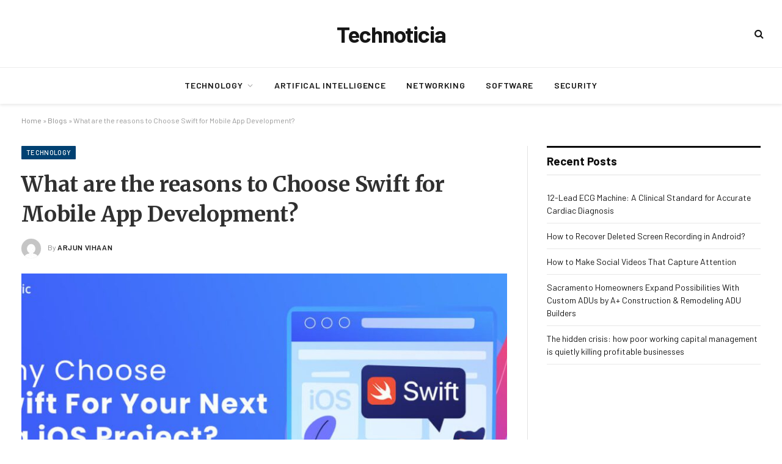

--- FILE ---
content_type: text/html; charset=UTF-8
request_url: https://technoticia.com/what-are-the-reasons-to-choose-swift-for-mobile-app/
body_size: 51846
content:

<!DOCTYPE html>
<html lang="en-US" class="s-light site-s-light">

<head>
<meta name="viewport" content="width=device-width, initial-scale=1.0">
<meta charset="UTF-8" />
<meta name='robots' content='index, follow, max-image-preview:large, max-snippet:-1, max-video-preview:-1' />
<meta name="description" content="It has emerged as the primary programming language for creating captivating, enjoyable mobile applications." />
<meta property="og:locale" content="en_US" />
<meta property="og:type" content="article" />
<meta property="og:title" content="What are the reasons to Choose Swift for Mobile App" />
<meta property="og:description" content="It has emerged as the primary programming language for creating captivating, enjoyable mobile applications." />
<meta property="og:url" content="https://technoticia.com/what-are-the-reasons-to-choose-swift-for-mobile-app/" />
<meta property="og:site_name" content="Technoticia" />
<meta property="article:published_time" content="2023-11-13T17:18:39+00:00" />
<meta property="article:modified_time" content="2023-11-13T17:18:40+00:00" />
<meta property="og:image" content="https://technoticia.com/wp-content/uploads/2023/11/What-are-the-reasons-to-Choose-Swift-for-Mobile-App-Development.jpg" />
<meta property="og:image:width" content="1200" />
<meta property="og:image:height" content="628" />
<meta property="og:image:type" content="image/jpeg" />
<meta name="author" content="Arjun Vihaan" />
<meta name="twitter:card" content="summary_large_image" />
<meta name="twitter:label1" content="Written by" />
<meta name="twitter:data1" content="Arjun Vihaan" />
<meta name="twitter:label2" content="Est. reading time" />
<meta name="twitter:data2" content="5 minutes" />
<meta name="generator" content="WordPress 6.9" />
<meta name="generator" content="Site Kit by Google 1.168.0" />
<meta charset="utf-8">
<meta name="abstract" content="Technoticia: The ultimate source for tech news and trends.">
<meta name="author" content="admin">
<meta name="classification" content="Artifical Intelligence, Auto, Business, Education, Entertainment, Fashion, Game, Health, Home Improvement, Lifestyle, networking, Security, SEO, Software, technology, Travel, Uncategorized, Vape">
<meta name="copyright" content="Copyright Technoticia - All rights Reserved.">
<meta name="designer" content="ThemeSphere">
<meta name="distribution" content="Global">
<meta name="language" content="en-US">
<meta name="publisher" content="Technoticia">
<meta name="rating" content="General">
<meta name="resource-type" content="Document">
<meta name="revisit-after" content="3">
<meta name="subject" content="Artifical Intelligence, Auto, Business, Education, Entertainment, Fashion, Game, Health, Home Improvement, Lifestyle, networking, Security, SEO, Software, technology, Travel, Uncategorized, Vape">
<meta name="template" content="SmartMag">
<meta name="robots" content="index,follow">
<meta name="publicationmedia-verification" content="a1455596-85af-4e69-a1ad-e53baad23b5f">
<meta name="bm-site-verification" content="262032bb037f4a923663650cd2807b915d67e10d">
<meta name="icopify-verification" content="gidaf1493989ccbdf80b3d951453b08fdbcc">
<meta name="google-site-verification" content="TGrs3cHvTEmqiDATDHMSCoIw1gOVi19tfazghG3ZXVY" />
<meta name="google-adsense-platform-account" content="ca-host-pub-2644536267352236">
<meta name="google-adsense-platform-domain" content="sitekit.withgoogle.com">
<meta name="generator" content="Elementor 3.29.2; features: additional_custom_breakpoints, e_local_google_fonts; settings: css_print_method-external, google_font-enabled, font_display-swap">
<meta name="msapplication-TileImage" content="https://technoticia.com/wp-content/uploads/2023/04/cropped-Tech-3-e1680509097649-285x300-1-270x270.png" />


<script id="bv-lazyload-images" data-cfasync="false" bv-exclude="true">var __defProp=Object.defineProperty;var __name=(target,value)=>__defProp(target,"name",{value,configurable:!0});var bv_lazyload_event_listener="load",bv_lazyload_events=["mousemove","click","keydown","wheel","touchmove","touchend"],bv_use_srcset_attr=!1,bv_style_observer,img_observer,picture_lazy_observer;bv_lazyload_event_listener=="load"?window.addEventListener("load",event=>{handle_lazyload_images()}):bv_lazyload_event_listener=="readystatechange"&&document.addEventListener("readystatechange",event=>{document.readyState==="interactive"&&handle_lazyload_images()});function add_lazyload_image_event_listeners(handle_lazyload_images2){bv_lazyload_events.forEach(function(event){document.addEventListener(event,handle_lazyload_images2,!0)})}__name(add_lazyload_image_event_listeners,"add_lazyload_image_event_listeners");function remove_lazyload_image_event_listeners(){bv_lazyload_events.forEach(function(event){document.removeEventListener(event,handle_lazyload_images,!0)})}__name(remove_lazyload_image_event_listeners,"remove_lazyload_image_event_listeners");function bv_replace_lazyloaded_image_url(element2){let src_value=element2.getAttribute("bv-data-src"),srcset_value=element2.getAttribute("bv-data-srcset"),currentSrc=element2.getAttribute("src");currentSrc&&currentSrc.startsWith("data:image/svg+xml")&&(bv_use_srcset_attr&&srcset_value&&element2.setAttribute("srcset",srcset_value),src_value&&element2.setAttribute("src",src_value))}__name(bv_replace_lazyloaded_image_url,"bv_replace_lazyloaded_image_url");function bv_replace_inline_style_image_url(element2){let bv_style_attr=element2.getAttribute("bv-data-style");if(console.log(bv_style_attr),bv_style_attr){let currentStyles=element2.getAttribute("style")||"",newStyle=currentStyles+(currentStyles?";":"")+bv_style_attr;element2.setAttribute("style",newStyle)}else console.log("BV_STYLE_ATTRIBUTE_NOT_FOUND : "+entry)}__name(bv_replace_inline_style_image_url,"bv_replace_inline_style_image_url");function handleLazyloadImages(entries){entries.map(entry2=>{entry2.isIntersecting&&(bv_replace_lazyloaded_image_url(entry2.target),img_observer.unobserve(entry2.target))})}__name(handleLazyloadImages,"handleLazyloadImages");function handleOnscreenInlineStyleImages(entries){entries.map(entry2=>{entry2.isIntersecting&&(bv_replace_inline_style_image_url(entry2.target),bv_style_observer.unobserve(entry2.target))})}__name(handleOnscreenInlineStyleImages,"handleOnscreenInlineStyleImages");function handlePictureTags(entries){entries.map(entry2=>{entry2.isIntersecting&&(bv_replace_picture_tag_url(entry2.target),picture_lazy_observer.unobserve(entry2.target))})}__name(handlePictureTags,"handlePictureTags");function bv_replace_picture_tag_url(element2){const child_elements=element2.children;for(let i=0;i<child_elements.length;i++){let child_elem=child_elements[i],_srcset=child_elem.getAttribute("bv-data-srcset"),_src=child_elem.getAttribute("bv-data-src");_srcset&&child_elem.setAttribute("srcset",_srcset),_src&&child_elem.setAttribute("src",_src),bv_replace_picture_tag_url(child_elem)}}__name(bv_replace_picture_tag_url,"bv_replace_picture_tag_url"),"IntersectionObserver"in window&&(bv_style_observer=new IntersectionObserver(handleOnscreenInlineStyleImages),img_observer=new IntersectionObserver(handleLazyloadImages),picture_lazy_observer=new IntersectionObserver(handlePictureTags));function handle_lazyload_images(){"IntersectionObserver"in window?(document.querySelectorAll(".bv-lazyload-bg-style").forEach(target_element=>{bv_style_observer.observe(target_element)}),document.querySelectorAll(".bv-lazyload-tag-img").forEach(img_element=>{img_observer.observe(img_element)}),document.querySelectorAll(".bv-lazyload-picture").forEach(picture_element=>{picture_lazy_observer.observe(picture_element)})):(document.querySelectorAll(".bv-lazyload-bg-style").forEach(target_element=>{bv_replace_inline_style_image_url(target_element)}),document.querySelectorAll(".bv-lazyload-tag-img").forEach(target_element=>{bv_replace_lazyloaded_image_url(target_element)}),document.querySelectorAll(".bv-lazyload-picture").forEach(picture_element=>{bv_replace_picture_tag_url(element)}))}__name(handle_lazyload_images,"handle_lazyload_images");
</script>

<script id="bv-dl-scripts-list" data-cfasync="false" bv-exclude="true">
var scriptAttrs = [{"attrs":{"type":"text\/javascript","id":"smartmag-lazy-inline-js-after","defer":true,"data-cfasync":false,"bv_inline_delayed":true,"async":false},"bv_unique_id":"rb3lGQGcxvuHlNfQUkMR","reference":0},{"attrs":{"type":"text\/javascript","src":"https:\/\/technoticia.com\/wp-content\/uploads\/al_opt_content\/SCRIPT\/technoticia.com\/.\/wp-includes\/js\/jquery\/694f76b1db888a96f673c57c\/694f76b1db888a96f673c57c-16cb9084c573484b0cbcd8b282b41204_jquery.min.js?ver=3.7.1","id":"jquery-core-js","defer":true,"data-cfasync":false,"async":false,"bv_inline_delayed":false},"bv_unique_id":"e8Z4HpDEMYUQIhM20FN8","reference":1},{"attrs":{"type":"text\/javascript","src":"https:\/\/technoticia.com\/wp-content\/uploads\/al_opt_content\/SCRIPT\/technoticia.com\/.\/wp-includes\/js\/jquery\/694f76b1db888a96f673c57c\/694f76b1db888a96f673c57c-9ffeb32e2d9efbf8f70caabded242267_jquery-migrate.min.js?ver=3.4.1","id":"jquery-migrate-js","defer":true,"data-cfasync":false,"async":false,"bv_inline_delayed":false},"bv_unique_id":"eVtlsyLVf9pC7dlv8op5","reference":2},{"attrs":{"type":"text\/javascript","src":"https:\/\/www.googletagmanager.com\/gtag\/js?id=GT-PZSC3G7","id":"google_gtagjs-js","defer":true,"data-cfasync":false,"async":false,"bv_inline_delayed":false},"bv_unique_id":"kvloNn7jb5pPKldbqRyN","reference":3},{"attrs":{"type":"text\/javascript","id":"google_gtagjs-js-after","defer":true,"data-cfasync":false,"bv_inline_delayed":true,"async":false},"bv_unique_id":"pLQPz1fMBAG3vGPl0UAq","reference":4},{"attrs":{"defer":true,"data-cfasync":false,"bv_inline_delayed":true,"type":"text\/javascript","async":false},"bv_unique_id":"2899aheQwFfR2O9aN26w","reference":5},{"attrs":{"defer":true,"data-cfasync":false,"bv_inline_delayed":true,"type":"text\/javascript","async":false},"bv_unique_id":"pVWLnOWUaP1M2SW9vOlp","reference":6},{"attrs":{"type":"text\/javascript","id":"smartmag-lazyload-js-extra","defer":true,"data-cfasync":false,"bv_inline_delayed":true,"async":false},"bv_unique_id":"0gtdlltHeqxiy2Nyc3U9","reference":7},{"attrs":{"type":"text\/javascript","src":"https:\/\/technoticia.com\/wp-content\/uploads\/al_opt_content\/SCRIPT\/technoticia.com\/.\/wp-content\/themes\/smart-mag\/js\/694f76b1db888a96f673c57c\/694f76b1db888a96f673c57c-0ef85c8f8b7da4e1ae20509ef259c68e_lazyload.js?ver=10.3.2","id":"smartmag-lazyload-js","defer":true,"data-cfasync":false,"async":false,"bv_inline_delayed":false},"bv_unique_id":"8C7nKHfOBR322xeOVfy0","reference":8},{"attrs":{"type":"text\/javascript","src":"https:\/\/technoticia.com\/wp-content\/uploads\/al_opt_content\/SCRIPT\/technoticia.com\/.\/wp-includes\/js\/dist\/694f76b1db888a96f673c57c\/694f76b1db888a96f673c57c-90e932bd9e62583fc494c00498cfe7f5_hooks.min.js?ver=dd5603f07f9220ed27f1","id":"wp-hooks-js","defer":true,"data-cfasync":false,"async":false,"bv_inline_delayed":false},"bv_unique_id":"ZjTJsV1AAURXLnanwp7M","reference":9},{"attrs":{"type":"text\/javascript","src":"https:\/\/technoticia.com\/wp-content\/uploads\/al_opt_content\/SCRIPT\/technoticia.com\/.\/wp-includes\/js\/dist\/694f76b1db888a96f673c57c\/694f76b1db888a96f673c57c-3a5838d1182eb0b11f5a58bfe26e2529_i18n.min.js?ver=c26c3dc7bed366793375","id":"wp-i18n-js","defer":true,"data-cfasync":false,"async":false,"bv_inline_delayed":false},"bv_unique_id":"MpFkyf3GRArZJijrdJDP","reference":10},{"attrs":{"type":"text\/javascript","id":"wp-i18n-js-after","defer":true,"data-cfasync":false,"bv_inline_delayed":true,"async":false},"bv_unique_id":"tLWvHxqeDLkeiTHrvUyq","reference":11},{"attrs":{"type":"text\/javascript","src":"https:\/\/technoticia.com\/wp-content\/uploads\/al_opt_content\/SCRIPT\/technoticia.com\/.\/wp-content\/plugins\/contact-form-7\/includes\/swv\/js\/694f76b1db888a96f673c57c\/694f76b1db888a96f673c57c-96e7dc3f0e8559e4a3f3ca40b17ab9c3_index.js?ver=6.1.4","id":"swv-js","defer":true,"data-cfasync":false,"async":false,"bv_inline_delayed":false},"bv_unique_id":"49NMdASoAwRGRvUkVW1Z","reference":12},{"attrs":{"type":"text\/javascript","id":"contact-form-7-js-before","defer":true,"data-cfasync":false,"bv_inline_delayed":true,"async":false},"bv_unique_id":"1XUxV7N2tYGS4t1pEvYT","reference":13},{"attrs":{"type":"text\/javascript","src":"https:\/\/technoticia.com\/wp-content\/uploads\/al_opt_content\/SCRIPT\/technoticia.com\/.\/wp-content\/plugins\/contact-form-7\/includes\/js\/694f76b1db888a96f673c57c\/694f76b1db888a96f673c57c-2912c657d0592cc532dff73d0d2ce7bb_index.js?ver=6.1.4","id":"contact-form-7-js","defer":true,"data-cfasync":false,"async":false,"bv_inline_delayed":false},"bv_unique_id":"IXq3DFTKhtrdOxvOJi37","reference":14},{"attrs":{"defer":true,"data-cfasync":false,"async":false,"type":"text\/javascript","id":"wpil-frontend-script-js-extra","bv_inline_delayed":true},"bv_unique_id":"UlJPkUDJImiY73QkhBZ0","reference":15},{"attrs":{"type":"text\/javascript","src":"https:\/\/technoticia.com\/wp-content\/uploads\/al_opt_content\/SCRIPT\/technoticia.com\/.\/wp-content\/plugins\/link-whisper\/js\/694f76b1db888a96f673c57c\/694f76b1db888a96f673c57c-d9a30605c441336d4af052e900000fb8_frontend.min.js?ver=1766814969","id":"wpil-frontend-script-js","defer":true,"data-cfasync":false,"async":false,"bv_inline_delayed":false},"bv_unique_id":"HRHZY9NNICIbHKz1xtYT","reference":16},{"attrs":{"defer":true,"data-cfasync":false,"async":false,"type":"text\/javascript","id":"ez-toc-scroll-scriptjs-js-extra","bv_inline_delayed":true},"bv_unique_id":"MTeyKdEvs8PRXrxlkuMK","reference":17},{"attrs":{"defer":true,"data-cfasync":false,"async":false,"type":"text\/javascript","src":"https:\/\/technoticia.com\/wp-content\/plugins\/easy-table-of-contents\/assets\/js\/smooth_scroll.min.js?ver=2.0.79.2","id":"ez-toc-scroll-scriptjs-js","bv_inline_delayed":false},"bv_unique_id":"y6cQVkoLsAkLJsApZNMJ","reference":18},{"attrs":{"defer":true,"data-cfasync":false,"async":false,"type":"text\/javascript","src":"https:\/\/technoticia.com\/wp-content\/plugins\/easy-table-of-contents\/vendor\/js-cookie\/js.cookie.min.js?ver=2.2.1","id":"ez-toc-js-cookie-js","bv_inline_delayed":false},"bv_unique_id":"15WIkQUmOchXuqgyubgB","reference":19},{"attrs":{"defer":true,"data-cfasync":false,"async":false,"type":"text\/javascript","src":"https:\/\/technoticia.com\/wp-content\/plugins\/easy-table-of-contents\/vendor\/sticky-kit\/jquery.sticky-kit.min.js?ver=1.9.2","id":"ez-toc-jquery-sticky-kit-js","bv_inline_delayed":false},"bv_unique_id":"Tq2suUdMS4ZppELlXOYG","reference":20},{"attrs":{"defer":true,"data-cfasync":false,"async":false,"type":"text\/javascript","id":"ez-toc-js-js-extra","bv_inline_delayed":true},"bv_unique_id":"jeNLNxIrtN7y2fbvtE2D","reference":21},{"attrs":{"defer":true,"data-cfasync":false,"async":false,"type":"text\/javascript","src":"https:\/\/technoticia.com\/wp-content\/plugins\/easy-table-of-contents\/assets\/js\/front.min.js?ver=2.0.79.2-1766814897","id":"ez-toc-js-js","bv_inline_delayed":false},"bv_unique_id":"NA3Cuy3JOiSqFxM5NAZ1","reference":22},{"attrs":{"type":"text\/javascript","src":"https:\/\/technoticia.com\/wp-content\/uploads\/al_opt_content\/SCRIPT\/technoticia.com\/.\/wp-content\/themes\/smart-mag\/js\/694f76b1db888a96f673c57c\/694f76b1db888a96f673c57c-ba6cf724c8bb1cf5b084e79ff230626e_jquery.mfp-lightbox.js?ver=10.3.2","id":"magnific-popup-js","defer":true,"data-cfasync":false,"async":false,"bv_inline_delayed":false},"bv_unique_id":"ul2sqAT6YKAcarFOK5LW","reference":23},{"attrs":{"type":"text\/javascript","src":"https:\/\/technoticia.com\/wp-content\/uploads\/al_opt_content\/SCRIPT\/technoticia.com\/.\/wp-content\/themes\/smart-mag\/js\/694f76b1db888a96f673c57c\/694f76b1db888a96f673c57c-4d7c7efaef3434244613ec460710a0fd_jquery.sticky-sidebar.js?ver=10.3.2","id":"theia-sticky-sidebar-js","defer":true,"data-cfasync":false,"async":false,"bv_inline_delayed":false},"bv_unique_id":"aeiuU53Nr0cxkIZ2icje","reference":24},{"attrs":{"type":"text\/javascript","id":"smartmag-theme-js-extra","defer":true,"data-cfasync":false,"bv_inline_delayed":true,"async":false},"bv_unique_id":"T4S09LYMNbWo9AvnNvaC","reference":25},{"attrs":{"type":"text\/javascript","src":"https:\/\/technoticia.com\/wp-content\/uploads\/al_opt_content\/SCRIPT\/technoticia.com\/.\/wp-content\/themes\/smart-mag\/js\/694f76b1db888a96f673c57c\/694f76b1db888a96f673c57c-d11aa4a4f763d419f8be17cc5de341a1_theme.js?ver=10.3.2","id":"smartmag-theme-js","defer":true,"data-cfasync":false,"async":false,"bv_inline_delayed":false},"bv_unique_id":"MzJchQ91aZXSxyDfrLJ9","reference":26},{"attrs":{"type":"module","defer":true,"data-cfasync":false,"bv_inline_delayed":true,"async":false},"bv_unique_id":"N2zmpgSqL4PiSnjlQ94s","reference":27},{"attrs":{"src":"data:text\/javascript;base64, [base64]","id":"bv-trigger-listener","type":"text\/javascript","defer":true,"async":false},"bv_unique_id":"d6fe9c24159ed4a27d224d91c70f8fdc","reference":100000000}];
</script>
<script id="bv-web-worker" type="javascript/worker" data-cfasync="false" bv-exclude="true">var __defProp=Object.defineProperty;var __name=(target,value)=>__defProp(target,"name",{value,configurable:!0});self.onmessage=function(e){var counter=e.data.fetch_urls.length;e.data.fetch_urls.forEach(function(fetch_url){loadUrl(fetch_url,function(){console.log("DONE: "+fetch_url),counter=counter-1,counter===0&&self.postMessage({status:"SUCCESS"})})})};async function loadUrl(fetch_url,callback){try{var request=new Request(fetch_url,{mode:"no-cors",redirect:"follow"});await fetch(request),callback()}catch(fetchError){console.log("Fetch Error loading URL:",fetchError);try{var xhr=new XMLHttpRequest;xhr.onerror=callback,xhr.onload=callback,xhr.responseType="blob",xhr.open("GET",fetch_url,!0),xhr.send()}catch(xhrError){console.log("XHR Error loading URL:",xhrError),callback()}}}__name(loadUrl,"loadUrl");
</script>
<script id="bv-web-worker-handler" data-cfasync="false" bv-exclude="true">var __defProp=Object.defineProperty;var __name=(target,value)=>__defProp(target,"name",{value,configurable:!0});if(typeof scriptAttrs<"u"&&Array.isArray(scriptAttrs)&&scriptAttrs.length>0){const lastElement=scriptAttrs[scriptAttrs.length-1];if(lastElement.attrs&&lastElement.attrs.id==="bv-trigger-listener"){var bv_custom_ready_state_value="loading";Object.defineProperty(document,"readyState",{get:__name(function(){return bv_custom_ready_state_value},"get"),set:__name(function(){},"set")})}}if(typeof scriptAttrs>"u"||!Array.isArray(scriptAttrs))var scriptAttrs=[];if(typeof linkStyleAttrs>"u"||!Array.isArray(linkStyleAttrs))var linkStyleAttrs=[];function isMobileDevice(){return window.innerWidth<=500}__name(isMobileDevice,"isMobileDevice");var js_dom_loaded=!1;document.addEventListener("DOMContentLoaded",()=>{js_dom_loaded=!0});const EVENTS=["mousemove","click","keydown","wheel","touchmove","touchend"];var scriptUrls=[],styleUrls=[],bvEventCalled=!1,workerFinished=!1,functionExec=!1,scriptsInjected=!1,stylesInjected=!1,bv_load_event_fired=!1,autoInjectTimerStarted=!1;const BV_AUTO_INJECT_ENABLED=!0,BV_DESKTOP_AUTO_INJECT_DELAY=1e3,BV_MOBILE_AUTO_INJECT_DELAY=4e3,BV_WORKER_TIMEOUT_DURATION=3e3;scriptAttrs.forEach((scriptAttr,index)=>{scriptAttr.attrs.src&&!scriptAttr.attrs.src.includes("data:text/javascript")&&(scriptUrls[index]=scriptAttr.attrs.src)}),linkStyleAttrs.forEach((linkAttr,index)=>{styleUrls[index]=linkAttr.attrs.href});var fetchUrls=scriptUrls.concat(styleUrls);function addEventListeners(bvEventHandler2){EVENTS.forEach(function(event){document.addEventListener(event,bvEventFired,!0),document.addEventListener(event,bvEventHandler2,!0)})}__name(addEventListeners,"addEventListeners");function removeEventListeners(){EVENTS.forEach(function(event){document.removeEventListener(event,bvEventHandler,!0)})}__name(removeEventListeners,"removeEventListeners");function bvEventFired(){bvEventCalled||(bvEventCalled=!0,workerFinished=!0)}__name(bvEventFired,"bvEventFired");function bvGetElement(attributes,element){Object.keys(attributes).forEach(function(attr){attr==="async"?element.async=attributes[attr]:attr==="innerHTML"?element.innerHTML=atob(attributes[attr]):element.setAttribute(attr,attributes[attr])})}__name(bvGetElement,"bvGetElement");function bvAddElement(attr,element){var attributes=attr.attrs;if(attributes.bv_inline_delayed){let bvScriptId=attr.bv_unique_id,bvScriptElement=document.querySelector("[bv_unique_id='"+bvScriptId+"']");bvScriptElement?(!attributes.innerHTML&&!attributes.src&&bvScriptElement.textContent.trim()!==""&&(attributes.src="data:text/javascript;base64, "+btoa(unescape(encodeURIComponent(bvScriptElement.textContent)))),bvGetElement(attributes,element),bvScriptElement.after(element)):console.log(`Script not found for ${bvScriptId}`)}else{bvGetElement(attributes,element);var templateId=attr.bv_unique_id,targetElement=document.querySelector("[id='"+templateId+"']");targetElement&&targetElement.after(element)}}__name(bvAddElement,"bvAddElement");function injectStyles(){if(stylesInjected){console.log("Styles already injected, skipping");return}stylesInjected=!0,document.querySelectorAll('style[type="bv_inline_delayed_css"], template[id]').forEach(element=>{if(element.tagName.toLowerCase()==="style"){var new_style=document.createElement("style");new_style.type="text/css",new_style.textContent=element.textContent,element.after(new_style),new_style.parentNode?element.remove():console.log("PARENT NODE NOT FOUND")}else if(element.tagName.toLowerCase()==="template"){var templateId=element.id,linkStyleAttr=linkStyleAttrs.find(attr=>attr.bv_unique_id===templateId);if(linkStyleAttr){var link=document.createElement("link");bvAddElement(linkStyleAttr,link),element.parentNode&&element.parentNode.replaceChild(link,element),console.log("EXTERNAL STYLE ADDED")}else console.log(`No linkStyleAttr found for template ID ${templateId}`)}}),linkStyleAttrs.forEach((linkStyleAttr,index)=>{console.log("STYLE ADDED");var element=document.createElement("link");bvAddElement(linkStyleAttr,element)})}__name(injectStyles,"injectStyles");function injectScripts(){if(scriptsInjected){console.log("Scripts already injected, skipping");return}scriptsInjected=!0;let last_script_element;scriptAttrs.forEach((scriptAttr,index)=>{if(bv_custom_ready_state_value==="loading"&&scriptAttr.attrs&&scriptAttr.attrs.is_first_defer_element===!0)if(last_script_element){const readyStateScript=document.createElement("script");readyStateScript.src="data:text/javascript;base64, "+btoa(unescape(encodeURIComponent("bv_custom_ready_state_value = 'interactive';"))),readyStateScript.async=!1,last_script_element.after(readyStateScript)}else bv_custom_ready_state_value="interactive",console.log('Ready state manually set to "interactive"');console.log("JS ADDED");var element=document.createElement("script");last_script_element=element,bvAddElement(scriptAttr,element)})}__name(injectScripts,"injectScripts");function bvEventHandler(){console.log("EVENT FIRED"),js_dom_loaded&&bvEventCalled&&workerFinished&&!functionExec&&(functionExec=!0,injectStyles(),injectScripts(),removeEventListeners())}__name(bvEventHandler,"bvEventHandler");function autoInjectScriptsAfterLoad(){js_dom_loaded&&workerFinished&&!scriptsInjected&&!stylesInjected&&(console.log("Auto-injecting styles and scripts after timer"),injectStyles(),injectScripts())}__name(autoInjectScriptsAfterLoad,"autoInjectScriptsAfterLoad");function startAutoInjectTimer(){if(BV_AUTO_INJECT_ENABLED&&!autoInjectTimerStarted&&bv_load_event_fired&&!bvEventCalled){autoInjectTimerStarted=!0;var delay=isMobileDevice()?BV_MOBILE_AUTO_INJECT_DELAY:BV_DESKTOP_AUTO_INJECT_DELAY;console.log("Starting auto-inject timer with delay: "+delay+"ms"),setTimeout(function(){autoInjectScriptsAfterLoad()},delay)}}__name(startAutoInjectTimer,"startAutoInjectTimer"),addEventListeners(bvEventHandler);var requestObject=window.URL||window.webkitURL,bvWorker=new Worker(requestObject.createObjectURL(new Blob([document.getElementById("bv-web-worker").textContent],{type:"text/javascript"})));bvWorker.onmessage=function(e){e.data.status==="SUCCESS"&&(console.log("WORKER_FINISHED"),workerFinished=!0,bvEventHandler(),startAutoInjectTimer())},addEventListener("load",()=>{bvEventHandler(),bv_call_fetch_urls(),bv_load_event_fired=!0});function bv_call_fetch_urls(){!bv_load_event_fired&&!workerFinished&&(bvWorker.postMessage({fetch_urls:fetchUrls}),bv_initiate_worker_timer())}__name(bv_call_fetch_urls,"bv_call_fetch_urls"),setTimeout(function(){bv_call_fetch_urls()},5e3);function bv_initiate_worker_timer(){setTimeout(function(){workerFinished||(console.log("WORKER_TIMEDOUT"),workerFinished=!0,bvWorker.terminate()),bvEventHandler(),startAutoInjectTimer()},BV_WORKER_TIMEOUT_DURATION)}__name(bv_initiate_worker_timer,"bv_initiate_worker_timer");
</script>


	
	
	

	
	<title>What are the reasons to Choose Swift for Mobile App</title><link rel="preload" as="image" imagesrcset="https://technoticia.com/wp-content/uploads/2023/11/What-are-the-reasons-to-Choose-Swift-for-Mobile-App-Development-1024x536.jpg 1024w, https://technoticia.com/wp-content/uploads/2023/11/What-are-the-reasons-to-Choose-Swift-for-Mobile-App-Development.jpg 1200w" imagesizes="(max-width: 814px) 100vw, 814px" />
	
	<link rel="canonical" href="https://technoticia.com/what-are-the-reasons-to-choose-swift-for-mobile-app/" />
	
	
	
	
	
	
	
	
	
	
	
	
	
	
	
	
	
	
	<script type="application/ld+json" class="yoast-schema-graph">{"@context":"https://schema.org","@graph":[{"@type":"Article","@id":"https://technoticia.com/what-are-the-reasons-to-choose-swift-for-mobile-app/#article","isPartOf":{"@id":"https://technoticia.com/what-are-the-reasons-to-choose-swift-for-mobile-app/"},"author":{"name":"Arjun Vihaan","@id":"https://technoticia.com/#/schema/person/cc701332de146683ad3d1458607d0a1e"},"headline":"What are the reasons to Choose Swift for Mobile App Development?","datePublished":"2023-11-13T17:18:39+00:00","dateModified":"2023-11-13T17:18:40+00:00","mainEntityOfPage":{"@id":"https://technoticia.com/what-are-the-reasons-to-choose-swift-for-mobile-app/"},"wordCount":986,"publisher":{"@id":"https://technoticia.com/#organization"},"image":{"@id":"https://technoticia.com/what-are-the-reasons-to-choose-swift-for-mobile-app/#primaryimage"},"thumbnailUrl":"https://technoticia.com/wp-content/uploads/2023/11/What-are-the-reasons-to-Choose-Swift-for-Mobile-App-Development.jpg","articleSection":["technology"],"inLanguage":"en-US"},{"@type":"WebPage","@id":"https://technoticia.com/what-are-the-reasons-to-choose-swift-for-mobile-app/","url":"https://technoticia.com/what-are-the-reasons-to-choose-swift-for-mobile-app/","name":"What are the reasons to Choose Swift for Mobile App","isPartOf":{"@id":"https://technoticia.com/#website"},"primaryImageOfPage":{"@id":"https://technoticia.com/what-are-the-reasons-to-choose-swift-for-mobile-app/#primaryimage"},"image":{"@id":"https://technoticia.com/what-are-the-reasons-to-choose-swift-for-mobile-app/#primaryimage"},"thumbnailUrl":"https://technoticia.com/wp-content/uploads/2023/11/What-are-the-reasons-to-Choose-Swift-for-Mobile-App-Development.jpg","datePublished":"2023-11-13T17:18:39+00:00","dateModified":"2023-11-13T17:18:40+00:00","description":"It has emerged as the primary programming language for creating captivating, enjoyable mobile applications.","breadcrumb":{"@id":"https://technoticia.com/what-are-the-reasons-to-choose-swift-for-mobile-app/#breadcrumb"},"inLanguage":"en-US","potentialAction":[{"@type":"ReadAction","target":["https://technoticia.com/what-are-the-reasons-to-choose-swift-for-mobile-app/"]}]},{"@type":"ImageObject","inLanguage":"en-US","@id":"https://technoticia.com/what-are-the-reasons-to-choose-swift-for-mobile-app/#primaryimage","url":"https://technoticia.com/wp-content/uploads/2023/11/What-are-the-reasons-to-Choose-Swift-for-Mobile-App-Development.jpg","contentUrl":"https://technoticia.com/wp-content/uploads/2023/11/What-are-the-reasons-to-Choose-Swift-for-Mobile-App-Development.jpg","width":1200,"height":628,"caption":"Mobile App Development"},{"@type":"BreadcrumbList","@id":"https://technoticia.com/what-are-the-reasons-to-choose-swift-for-mobile-app/#breadcrumb","itemListElement":[{"@type":"ListItem","position":1,"name":"Home","item":"https://technoticia.com/"},{"@type":"ListItem","position":2,"name":"Blogs","item":"https://technoticia.com/blogs/"},{"@type":"ListItem","position":3,"name":"What are the reasons to Choose Swift for Mobile App Development?"}]},{"@type":"WebSite","@id":"https://technoticia.com/#website","url":"https://technoticia.com/","name":"Technoticia","description":"Technoticia: The ultimate source for tech news and trends.","publisher":{"@id":"https://technoticia.com/#organization"},"potentialAction":[{"@type":"SearchAction","target":{"@type":"EntryPoint","urlTemplate":"https://technoticia.com/?s={search_term_string}"},"query-input":{"@type":"PropertyValueSpecification","valueRequired":true,"valueName":"search_term_string"}}],"inLanguage":"en-US"},{"@type":"Organization","@id":"https://technoticia.com/#organization","name":"Technoticia","url":"https://technoticia.com/","logo":{"@type":"ImageObject","inLanguage":"en-US","@id":"https://technoticia.com/#/schema/logo/image/","url":"https://technoticia.com/wp-content/uploads/2023/08/hghgtg.png","contentUrl":"https://technoticia.com/wp-content/uploads/2023/08/hghgtg.png","width":291,"height":176,"caption":"Technoticia"},"image":{"@id":"https://technoticia.com/#/schema/logo/image/"}},{"@type":"Person","@id":"https://technoticia.com/#/schema/person/cc701332de146683ad3d1458607d0a1e","name":"Arjun Vihaan","image":{"@type":"ImageObject","inLanguage":"en-US","@id":"https://technoticia.com/#/schema/person/image/","url":"https://secure.gravatar.com/avatar/bac68c7578c0437ae6289cf7e5efd113090c266c49114185a355757da67686c3?s=96&d=mm&r=g","contentUrl":"https://secure.gravatar.com/avatar/bac68c7578c0437ae6289cf7e5efd113090c266c49114185a355757da67686c3?s=96&d=mm&r=g","caption":"Arjun Vihaan"},"description":"Technoticia is a plateform that provides latest and authentic Technology news related information through its blogs. We try to provide best blogs regarding information technology.","sameAs":["https://technoticia.com/"],"url":"https://technoticia.com/author/arjun/"}]}</script>
	


<link rel='dns-prefetch' href='//www.googletagmanager.com' />
<link rel='dns-prefetch' href='//fonts.googleapis.com' />
<link rel="alternate" type="application/rss+xml" title="Technoticia &raquo; Feed" href="https://technoticia.com/feed/" />
<link rel="alternate" type="application/rss+xml" title="Technoticia &raquo; Comments Feed" href="https://technoticia.com/comments/feed/" />
<link rel="alternate" title="oEmbed (JSON)" type="application/json+oembed" href="https://technoticia.com/wp-json/oembed/1.0/embed?url=https%3A%2F%2Ftechnoticia.com%2Fwhat-are-the-reasons-to-choose-swift-for-mobile-app%2F" />
<link rel="alternate" title="oEmbed (XML)" type="text/xml+oembed" href="https://technoticia.com/wp-json/oembed/1.0/embed?url=https%3A%2F%2Ftechnoticia.com%2Fwhat-are-the-reasons-to-choose-swift-for-mobile-app%2F&#038;format=xml" />
<style id='wp-img-auto-sizes-contain-inline-css' type='text/css'>
img:is([sizes=auto i],[sizes^="auto," i]){contain-intrinsic-size:3000px 1500px}
/*# sourceURL=wp-img-auto-sizes-contain-inline-css */
</style>
<style id='wp-emoji-styles-inline-css' type='text/css'>

	img.wp-smiley, img.emoji {
		display: inline !important;
		border: none !important;
		box-shadow: none !important;
		height: 1em !important;
		width: 1em !important;
		margin: 0 0.07em !important;
		vertical-align: -0.1em !important;
		background: none !important;
		padding: 0 !important;
	}
/*# sourceURL=wp-emoji-styles-inline-css */
</style>
<link rel='stylesheet' id='wp-block-library-css' href='https://technoticia.com/wp-includes/css/dist/block-library/style.min.css?ver=6.9' type='text/css' media='all' />
<style id='wp-block-heading-inline-css' type='text/css'>
h1:where(.wp-block-heading).has-background,h2:where(.wp-block-heading).has-background,h3:where(.wp-block-heading).has-background,h4:where(.wp-block-heading).has-background,h5:where(.wp-block-heading).has-background,h6:where(.wp-block-heading).has-background{padding:1.25em 2.375em}h1.has-text-align-left[style*=writing-mode]:where([style*=vertical-lr]),h1.has-text-align-right[style*=writing-mode]:where([style*=vertical-rl]),h2.has-text-align-left[style*=writing-mode]:where([style*=vertical-lr]),h2.has-text-align-right[style*=writing-mode]:where([style*=vertical-rl]),h3.has-text-align-left[style*=writing-mode]:where([style*=vertical-lr]),h3.has-text-align-right[style*=writing-mode]:where([style*=vertical-rl]),h4.has-text-align-left[style*=writing-mode]:where([style*=vertical-lr]),h4.has-text-align-right[style*=writing-mode]:where([style*=vertical-rl]),h5.has-text-align-left[style*=writing-mode]:where([style*=vertical-lr]),h5.has-text-align-right[style*=writing-mode]:where([style*=vertical-rl]),h6.has-text-align-left[style*=writing-mode]:where([style*=vertical-lr]),h6.has-text-align-right[style*=writing-mode]:where([style*=vertical-rl]){rotate:180deg}
/*# sourceURL=https://technoticia.com/wp-includes/blocks/heading/style.min.css */
</style>
<style id='wp-block-image-inline-css' type='text/css'>
.wp-block-image>a,.wp-block-image>figure>a{display:inline-block}.wp-block-image img{box-sizing:border-box;height:auto;max-width:100%;vertical-align:bottom}@media not (prefers-reduced-motion){.wp-block-image img.hide{visibility:hidden}.wp-block-image img.show{animation:show-content-image .4s}}.wp-block-image[style*=border-radius] img,.wp-block-image[style*=border-radius]>a{border-radius:inherit}.wp-block-image.has-custom-border img{box-sizing:border-box}.wp-block-image.aligncenter{text-align:center}.wp-block-image.alignfull>a,.wp-block-image.alignwide>a{width:100%}.wp-block-image.alignfull img,.wp-block-image.alignwide img{height:auto;width:100%}.wp-block-image .aligncenter,.wp-block-image .alignleft,.wp-block-image .alignright,.wp-block-image.aligncenter,.wp-block-image.alignleft,.wp-block-image.alignright{display:table}.wp-block-image .aligncenter>figcaption,.wp-block-image .alignleft>figcaption,.wp-block-image .alignright>figcaption,.wp-block-image.aligncenter>figcaption,.wp-block-image.alignleft>figcaption,.wp-block-image.alignright>figcaption{caption-side:bottom;display:table-caption}.wp-block-image .alignleft{float:left;margin:.5em 1em .5em 0}.wp-block-image .alignright{float:right;margin:.5em 0 .5em 1em}.wp-block-image .aligncenter{margin-left:auto;margin-right:auto}.wp-block-image :where(figcaption){margin-bottom:1em;margin-top:.5em}.wp-block-image.is-style-circle-mask img{border-radius:9999px}@supports ((-webkit-mask-image:none) or (mask-image:none)) or (-webkit-mask-image:none){.wp-block-image.is-style-circle-mask img{border-radius:0;-webkit-mask-image:url('data:image/svg+xml;utf8,<svg viewBox="0 0 100 100" xmlns="http://www.w3.org/2000/svg"><circle cx="50" cy="50" r="50"/></svg>');mask-image:url('data:image/svg+xml;utf8,<svg viewBox="0 0 100 100" xmlns="http://www.w3.org/2000/svg"><circle cx="50" cy="50" r="50"/></svg>');mask-mode:alpha;-webkit-mask-position:center;mask-position:center;-webkit-mask-repeat:no-repeat;mask-repeat:no-repeat;-webkit-mask-size:contain;mask-size:contain}}:root :where(.wp-block-image.is-style-rounded img,.wp-block-image .is-style-rounded img){border-radius:9999px}.wp-block-image figure{margin:0}.wp-lightbox-container{display:flex;flex-direction:column;position:relative}.wp-lightbox-container img{cursor:zoom-in}.wp-lightbox-container img:hover+button{opacity:1}.wp-lightbox-container button{align-items:center;backdrop-filter:blur(16px) saturate(180%);background-color:#5a5a5a40;border:none;border-radius:4px;cursor:zoom-in;display:flex;height:20px;justify-content:center;opacity:0;padding:0;position:absolute;right:16px;text-align:center;top:16px;width:20px;z-index:100}@media not (prefers-reduced-motion){.wp-lightbox-container button{transition:opacity .2s ease}}.wp-lightbox-container button:focus-visible{outline:3px auto #5a5a5a40;outline:3px auto -webkit-focus-ring-color;outline-offset:3px}.wp-lightbox-container button:hover{cursor:pointer;opacity:1}.wp-lightbox-container button:focus{opacity:1}.wp-lightbox-container button:focus,.wp-lightbox-container button:hover,.wp-lightbox-container button:not(:hover):not(:active):not(.has-background){background-color:#5a5a5a40;border:none}.wp-lightbox-overlay{box-sizing:border-box;cursor:zoom-out;height:100vh;left:0;overflow:hidden;position:fixed;top:0;visibility:hidden;width:100%;z-index:100000}.wp-lightbox-overlay .close-button{align-items:center;cursor:pointer;display:flex;justify-content:center;min-height:40px;min-width:40px;padding:0;position:absolute;right:calc(env(safe-area-inset-right) + 16px);top:calc(env(safe-area-inset-top) + 16px);z-index:5000000}.wp-lightbox-overlay .close-button:focus,.wp-lightbox-overlay .close-button:hover,.wp-lightbox-overlay .close-button:not(:hover):not(:active):not(.has-background){background:none;border:none}.wp-lightbox-overlay .lightbox-image-container{height:var(--wp--lightbox-container-height);left:50%;overflow:hidden;position:absolute;top:50%;transform:translate(-50%,-50%);transform-origin:top left;width:var(--wp--lightbox-container-width);z-index:9999999999}.wp-lightbox-overlay .wp-block-image{align-items:center;box-sizing:border-box;display:flex;height:100%;justify-content:center;margin:0;position:relative;transform-origin:0 0;width:100%;z-index:3000000}.wp-lightbox-overlay .wp-block-image img{height:var(--wp--lightbox-image-height);min-height:var(--wp--lightbox-image-height);min-width:var(--wp--lightbox-image-width);width:var(--wp--lightbox-image-width)}.wp-lightbox-overlay .wp-block-image figcaption{display:none}.wp-lightbox-overlay button{background:none;border:none}.wp-lightbox-overlay .scrim{background-color:#fff;height:100%;opacity:.9;position:absolute;width:100%;z-index:2000000}.wp-lightbox-overlay.active{visibility:visible}@media not (prefers-reduced-motion){.wp-lightbox-overlay.active{animation:turn-on-visibility .25s both}.wp-lightbox-overlay.active img{animation:turn-on-visibility .35s both}.wp-lightbox-overlay.show-closing-animation:not(.active){animation:turn-off-visibility .35s both}.wp-lightbox-overlay.show-closing-animation:not(.active) img{animation:turn-off-visibility .25s both}.wp-lightbox-overlay.zoom.active{animation:none;opacity:1;visibility:visible}.wp-lightbox-overlay.zoom.active .lightbox-image-container{animation:lightbox-zoom-in .4s}.wp-lightbox-overlay.zoom.active .lightbox-image-container img{animation:none}.wp-lightbox-overlay.zoom.active .scrim{animation:turn-on-visibility .4s forwards}.wp-lightbox-overlay.zoom.show-closing-animation:not(.active){animation:none}.wp-lightbox-overlay.zoom.show-closing-animation:not(.active) .lightbox-image-container{animation:lightbox-zoom-out .4s}.wp-lightbox-overlay.zoom.show-closing-animation:not(.active) .lightbox-image-container img{animation:none}.wp-lightbox-overlay.zoom.show-closing-animation:not(.active) .scrim{animation:turn-off-visibility .4s forwards}}@keyframes show-content-image{0%{visibility:hidden}99%{visibility:hidden}to{visibility:visible}}@keyframes turn-on-visibility{0%{opacity:0}to{opacity:1}}@keyframes turn-off-visibility{0%{opacity:1;visibility:visible}99%{opacity:0;visibility:visible}to{opacity:0;visibility:hidden}}@keyframes lightbox-zoom-in{0%{transform:translate(calc((-100vw + var(--wp--lightbox-scrollbar-width))/2 + var(--wp--lightbox-initial-left-position)),calc(-50vh + var(--wp--lightbox-initial-top-position))) scale(var(--wp--lightbox-scale))}to{transform:translate(-50%,-50%) scale(1)}}@keyframes lightbox-zoom-out{0%{transform:translate(-50%,-50%) scale(1);visibility:visible}99%{visibility:visible}to{transform:translate(calc((-100vw + var(--wp--lightbox-scrollbar-width))/2 + var(--wp--lightbox-initial-left-position)),calc(-50vh + var(--wp--lightbox-initial-top-position))) scale(var(--wp--lightbox-scale));visibility:hidden}}
/*# sourceURL=https://technoticia.com/wp-includes/blocks/image/style.min.css */
</style>
<style id='wp-block-paragraph-inline-css' type='text/css'>
.is-small-text{font-size:.875em}.is-regular-text{font-size:1em}.is-large-text{font-size:2.25em}.is-larger-text{font-size:3em}.has-drop-cap:not(:focus):first-letter{float:left;font-size:8.4em;font-style:normal;font-weight:100;line-height:.68;margin:.05em .1em 0 0;text-transform:uppercase}body.rtl .has-drop-cap:not(:focus):first-letter{float:none;margin-left:.1em}p.has-drop-cap.has-background{overflow:hidden}:root :where(p.has-background){padding:1.25em 2.375em}:where(p.has-text-color:not(.has-link-color)) a{color:inherit}p.has-text-align-left[style*="writing-mode:vertical-lr"],p.has-text-align-right[style*="writing-mode:vertical-rl"]{rotate:180deg}
/*# sourceURL=https://technoticia.com/wp-includes/blocks/paragraph/style.min.css */
</style>
<style id='global-styles-inline-css' type='text/css'>
:root{--wp--preset--aspect-ratio--square: 1;--wp--preset--aspect-ratio--4-3: 4/3;--wp--preset--aspect-ratio--3-4: 3/4;--wp--preset--aspect-ratio--3-2: 3/2;--wp--preset--aspect-ratio--2-3: 2/3;--wp--preset--aspect-ratio--16-9: 16/9;--wp--preset--aspect-ratio--9-16: 9/16;--wp--preset--color--black: #000000;--wp--preset--color--cyan-bluish-gray: #abb8c3;--wp--preset--color--white: #ffffff;--wp--preset--color--pale-pink: #f78da7;--wp--preset--color--vivid-red: #cf2e2e;--wp--preset--color--luminous-vivid-orange: #ff6900;--wp--preset--color--luminous-vivid-amber: #fcb900;--wp--preset--color--light-green-cyan: #7bdcb5;--wp--preset--color--vivid-green-cyan: #00d084;--wp--preset--color--pale-cyan-blue: #8ed1fc;--wp--preset--color--vivid-cyan-blue: #0693e3;--wp--preset--color--vivid-purple: #9b51e0;--wp--preset--gradient--vivid-cyan-blue-to-vivid-purple: linear-gradient(135deg,rgb(6,147,227) 0%,rgb(155,81,224) 100%);--wp--preset--gradient--light-green-cyan-to-vivid-green-cyan: linear-gradient(135deg,rgb(122,220,180) 0%,rgb(0,208,130) 100%);--wp--preset--gradient--luminous-vivid-amber-to-luminous-vivid-orange: linear-gradient(135deg,rgb(252,185,0) 0%,rgb(255,105,0) 100%);--wp--preset--gradient--luminous-vivid-orange-to-vivid-red: linear-gradient(135deg,rgb(255,105,0) 0%,rgb(207,46,46) 100%);--wp--preset--gradient--very-light-gray-to-cyan-bluish-gray: linear-gradient(135deg,rgb(238,238,238) 0%,rgb(169,184,195) 100%);--wp--preset--gradient--cool-to-warm-spectrum: linear-gradient(135deg,rgb(74,234,220) 0%,rgb(151,120,209) 20%,rgb(207,42,186) 40%,rgb(238,44,130) 60%,rgb(251,105,98) 80%,rgb(254,248,76) 100%);--wp--preset--gradient--blush-light-purple: linear-gradient(135deg,rgb(255,206,236) 0%,rgb(152,150,240) 100%);--wp--preset--gradient--blush-bordeaux: linear-gradient(135deg,rgb(254,205,165) 0%,rgb(254,45,45) 50%,rgb(107,0,62) 100%);--wp--preset--gradient--luminous-dusk: linear-gradient(135deg,rgb(255,203,112) 0%,rgb(199,81,192) 50%,rgb(65,88,208) 100%);--wp--preset--gradient--pale-ocean: linear-gradient(135deg,rgb(255,245,203) 0%,rgb(182,227,212) 50%,rgb(51,167,181) 100%);--wp--preset--gradient--electric-grass: linear-gradient(135deg,rgb(202,248,128) 0%,rgb(113,206,126) 100%);--wp--preset--gradient--midnight: linear-gradient(135deg,rgb(2,3,129) 0%,rgb(40,116,252) 100%);--wp--preset--font-size--small: 13px;--wp--preset--font-size--medium: 20px;--wp--preset--font-size--large: 36px;--wp--preset--font-size--x-large: 42px;--wp--preset--spacing--20: 0.44rem;--wp--preset--spacing--30: 0.67rem;--wp--preset--spacing--40: 1rem;--wp--preset--spacing--50: 1.5rem;--wp--preset--spacing--60: 2.25rem;--wp--preset--spacing--70: 3.38rem;--wp--preset--spacing--80: 5.06rem;--wp--preset--shadow--natural: 6px 6px 9px rgba(0, 0, 0, 0.2);--wp--preset--shadow--deep: 12px 12px 50px rgba(0, 0, 0, 0.4);--wp--preset--shadow--sharp: 6px 6px 0px rgba(0, 0, 0, 0.2);--wp--preset--shadow--outlined: 6px 6px 0px -3px rgb(255, 255, 255), 6px 6px rgb(0, 0, 0);--wp--preset--shadow--crisp: 6px 6px 0px rgb(0, 0, 0);}:where(.is-layout-flex){gap: 0.5em;}:where(.is-layout-grid){gap: 0.5em;}body .is-layout-flex{display: flex;}.is-layout-flex{flex-wrap: wrap;align-items: center;}.is-layout-flex > :is(*, div){margin: 0;}body .is-layout-grid{display: grid;}.is-layout-grid > :is(*, div){margin: 0;}:where(.wp-block-columns.is-layout-flex){gap: 2em;}:where(.wp-block-columns.is-layout-grid){gap: 2em;}:where(.wp-block-post-template.is-layout-flex){gap: 1.25em;}:where(.wp-block-post-template.is-layout-grid){gap: 1.25em;}.has-black-color{color: var(--wp--preset--color--black) !important;}.has-cyan-bluish-gray-color{color: var(--wp--preset--color--cyan-bluish-gray) !important;}.has-white-color{color: var(--wp--preset--color--white) !important;}.has-pale-pink-color{color: var(--wp--preset--color--pale-pink) !important;}.has-vivid-red-color{color: var(--wp--preset--color--vivid-red) !important;}.has-luminous-vivid-orange-color{color: var(--wp--preset--color--luminous-vivid-orange) !important;}.has-luminous-vivid-amber-color{color: var(--wp--preset--color--luminous-vivid-amber) !important;}.has-light-green-cyan-color{color: var(--wp--preset--color--light-green-cyan) !important;}.has-vivid-green-cyan-color{color: var(--wp--preset--color--vivid-green-cyan) !important;}.has-pale-cyan-blue-color{color: var(--wp--preset--color--pale-cyan-blue) !important;}.has-vivid-cyan-blue-color{color: var(--wp--preset--color--vivid-cyan-blue) !important;}.has-vivid-purple-color{color: var(--wp--preset--color--vivid-purple) !important;}.has-black-background-color{background-color: var(--wp--preset--color--black) !important;}.has-cyan-bluish-gray-background-color{background-color: var(--wp--preset--color--cyan-bluish-gray) !important;}.has-white-background-color{background-color: var(--wp--preset--color--white) !important;}.has-pale-pink-background-color{background-color: var(--wp--preset--color--pale-pink) !important;}.has-vivid-red-background-color{background-color: var(--wp--preset--color--vivid-red) !important;}.has-luminous-vivid-orange-background-color{background-color: var(--wp--preset--color--luminous-vivid-orange) !important;}.has-luminous-vivid-amber-background-color{background-color: var(--wp--preset--color--luminous-vivid-amber) !important;}.has-light-green-cyan-background-color{background-color: var(--wp--preset--color--light-green-cyan) !important;}.has-vivid-green-cyan-background-color{background-color: var(--wp--preset--color--vivid-green-cyan) !important;}.has-pale-cyan-blue-background-color{background-color: var(--wp--preset--color--pale-cyan-blue) !important;}.has-vivid-cyan-blue-background-color{background-color: var(--wp--preset--color--vivid-cyan-blue) !important;}.has-vivid-purple-background-color{background-color: var(--wp--preset--color--vivid-purple) !important;}.has-black-border-color{border-color: var(--wp--preset--color--black) !important;}.has-cyan-bluish-gray-border-color{border-color: var(--wp--preset--color--cyan-bluish-gray) !important;}.has-white-border-color{border-color: var(--wp--preset--color--white) !important;}.has-pale-pink-border-color{border-color: var(--wp--preset--color--pale-pink) !important;}.has-vivid-red-border-color{border-color: var(--wp--preset--color--vivid-red) !important;}.has-luminous-vivid-orange-border-color{border-color: var(--wp--preset--color--luminous-vivid-orange) !important;}.has-luminous-vivid-amber-border-color{border-color: var(--wp--preset--color--luminous-vivid-amber) !important;}.has-light-green-cyan-border-color{border-color: var(--wp--preset--color--light-green-cyan) !important;}.has-vivid-green-cyan-border-color{border-color: var(--wp--preset--color--vivid-green-cyan) !important;}.has-pale-cyan-blue-border-color{border-color: var(--wp--preset--color--pale-cyan-blue) !important;}.has-vivid-cyan-blue-border-color{border-color: var(--wp--preset--color--vivid-cyan-blue) !important;}.has-vivid-purple-border-color{border-color: var(--wp--preset--color--vivid-purple) !important;}.has-vivid-cyan-blue-to-vivid-purple-gradient-background{background: var(--wp--preset--gradient--vivid-cyan-blue-to-vivid-purple) !important;}.has-light-green-cyan-to-vivid-green-cyan-gradient-background{background: var(--wp--preset--gradient--light-green-cyan-to-vivid-green-cyan) !important;}.has-luminous-vivid-amber-to-luminous-vivid-orange-gradient-background{background: var(--wp--preset--gradient--luminous-vivid-amber-to-luminous-vivid-orange) !important;}.has-luminous-vivid-orange-to-vivid-red-gradient-background{background: var(--wp--preset--gradient--luminous-vivid-orange-to-vivid-red) !important;}.has-very-light-gray-to-cyan-bluish-gray-gradient-background{background: var(--wp--preset--gradient--very-light-gray-to-cyan-bluish-gray) !important;}.has-cool-to-warm-spectrum-gradient-background{background: var(--wp--preset--gradient--cool-to-warm-spectrum) !important;}.has-blush-light-purple-gradient-background{background: var(--wp--preset--gradient--blush-light-purple) !important;}.has-blush-bordeaux-gradient-background{background: var(--wp--preset--gradient--blush-bordeaux) !important;}.has-luminous-dusk-gradient-background{background: var(--wp--preset--gradient--luminous-dusk) !important;}.has-pale-ocean-gradient-background{background: var(--wp--preset--gradient--pale-ocean) !important;}.has-electric-grass-gradient-background{background: var(--wp--preset--gradient--electric-grass) !important;}.has-midnight-gradient-background{background: var(--wp--preset--gradient--midnight) !important;}.has-small-font-size{font-size: var(--wp--preset--font-size--small) !important;}.has-medium-font-size{font-size: var(--wp--preset--font-size--medium) !important;}.has-large-font-size{font-size: var(--wp--preset--font-size--large) !important;}.has-x-large-font-size{font-size: var(--wp--preset--font-size--x-large) !important;}
/*# sourceURL=global-styles-inline-css */
</style>

<style id='classic-theme-styles-inline-css' type='text/css'>
/*! This file is auto-generated */
.wp-block-button__link{color:#fff;background-color:#32373c;border-radius:9999px;box-shadow:none;text-decoration:none;padding:calc(.667em + 2px) calc(1.333em + 2px);font-size:1.125em}.wp-block-file__button{background:#32373c;color:#fff;text-decoration:none}
/*# sourceURL=/wp-includes/css/classic-themes.min.css */
</style>
<link rel='stylesheet' id='contact-form-7-css' href='https://technoticia.com/wp-content/plugins/contact-form-7/includes/css/styles.css?ver=6.1.4' type='text/css' media='all' />
<link rel='stylesheet' id='ez-toc-css' href='https://technoticia.com/wp-content/plugins/easy-table-of-contents/assets/css/screen.min.css?ver=2.0.79.2' type='text/css' media='all' />
<style id='ez-toc-inline-css' type='text/css'>
div#ez-toc-container .ez-toc-title {font-size: 120%;}div#ez-toc-container .ez-toc-title {font-weight: 500;}div#ez-toc-container ul li , div#ez-toc-container ul li a {font-size: 95%;}div#ez-toc-container ul li , div#ez-toc-container ul li a {font-weight: 500;}div#ez-toc-container nav ul ul li {font-size: 90%;}.ez-toc-box-title {font-weight: bold; margin-bottom: 10px; text-align: center; text-transform: uppercase; letter-spacing: 1px; color: #666; padding-bottom: 5px;position:absolute;top:-4%;left:5%;background-color: inherit;transition: top 0.3s ease;}.ez-toc-box-title.toc-closed {top:-25%;}
.ez-toc-container-direction {direction: ltr;}.ez-toc-counter ul{counter-reset: item ;}.ez-toc-counter nav ul li a::before {content: counters(item, '.', decimal) '. ';display: inline-block;counter-increment: item;flex-grow: 0;flex-shrink: 0;margin-right: .2em; float: left; }.ez-toc-widget-direction {direction: ltr;}.ez-toc-widget-container ul{counter-reset: item ;}.ez-toc-widget-container nav ul li a::before {content: counters(item, '.', decimal) '. ';display: inline-block;counter-increment: item;flex-grow: 0;flex-shrink: 0;margin-right: .2em; float: left; }
/*# sourceURL=ez-toc-inline-css */
</style>
<link rel='stylesheet' id='smartmag-core-css' href='https://technoticia.com/wp-content/themes/smart-mag/style.css?ver=10.3.2' type='text/css' media='all' />
<style id='smartmag-core-inline-css' type='text/css'>
:root { --c-main: #004172;
--c-main-rgb: 0,65,114;
--c-headings: #303030;
--text-font: "Barlow", system-ui, -apple-system, "Segoe UI", Arial, sans-serif;
--body-font: "Barlow", system-ui, -apple-system, "Segoe UI", Arial, sans-serif;
--title-font: "Merriweather", system-ui, -apple-system, "Segoe UI", Arial, sans-serif;
--title-size-m: 18px;
--title-fw-bold: 600;
--main-width: 1240px;
--c-excerpts: #191919;
--excerpt-size: 14px; }
.s-dark, .site-s-dark .s-light { --c-headings: #ededed; }
.post-title:not(._) { line-height: 1.5; }
.smart-head-main { --c-shadow: rgba(0,0,0,0.07); }
.smart-head-main .smart-head-bot { border-top-width: 1px; border-top-color: #ededed; }
.s-dark .smart-head-main .smart-head-bot,
.smart-head-main .s-dark.smart-head-bot { border-top-color: #4f4f4f; }
.navigation-main .menu > li > a { letter-spacing: 0.05em; }
.upper-footer > .wrap { padding-top: 70px; }
.post-meta .meta-item, .post-meta .text-in { font-size: 11px; text-transform: initial; }
.post-meta .text-in, .post-meta .post-cat > a { font-size: 10px; }
.post-meta .post-cat > a { font-weight: 600; }
.post-meta .post-author > a { font-weight: 600; text-transform: uppercase; letter-spacing: 0.05em; }
.post-meta .post-cat > a { color: #0a0a0a; }
.s-dark .post-meta .post-cat > a { color: #d6d6d6; }
.l-post .excerpt { font-family: "Merriweather", system-ui, -apple-system, "Segoe UI", Arial, sans-serif; }
.s-dark .post-title a { --c-a-hover: #cecece; }
.block-head-c .heading { letter-spacing: 0.02em; }
.block-head-e2 .heading { font-weight: 600; color: var(--c-main); }
.block-head-f { --c-line: #0a0a0a; }
.s-dark .block-head-f { --c-line: #636363; }
.block-head-f .heading { color: #0a0a0a; }
.s-dark .block-head-f .heading { color: #ededed; }
.post-meta-single .meta-item, .post-meta-single .text-in { font-size: 12px; }
.the-post-header .post-meta .post-title { line-height: 1.4; }
.entry-content { font-family: "Merriweather", system-ui, -apple-system, "Segoe UI", Arial, sans-serif; font-size: 16px; font-weight: normal; line-height: 1.8; }
.site-s-light .entry-content { color: #262626; }
.s-dark .entry-content { color: #f2f2f2; }
.a-wrap-1 { background-color: #141414; }
@media (min-width: 1200px) { .loop-list .post-title { font-size: 22px; }
.s-head-large .post-title { font-size: 40px; } }


/*# sourceURL=smartmag-core-inline-css */
</style>
<link rel='stylesheet' id='smartmag-magnific-popup-css' href='https://technoticia.com/wp-content/themes/smart-mag/css/lightbox.css?ver=10.3.2' type='text/css' media='all' />
<link rel='stylesheet' id='smartmag-icons-css' href='https://technoticia.com/wp-content/themes/smart-mag/css/icons/icons.css?ver=10.3.2' type='text/css' media='all' />
<link rel='stylesheet' id='smartmag-gfonts-custom-css' href='https://fonts.googleapis.com/css?display=swap&family=Barlow%3A400%2C500%2C600%2C700%7CMerriweather%3A400%2C500%2C600%2C700%2Cnormal' type='text/css' media='all' />
<script type="bv_inline_delayed_js" bv_unique_id="rb3lGQGcxvuHlNfQUkMR" id="smartmag-lazy-inline-js-after" defer="1" data-cfasync="" bv_inline_delayed="1" async="">/* <![CDATA[ */
/**
 * @copyright ThemeSphere
 * @preserve
 */
var BunyadLazy={};BunyadLazy.load=function(){function a(e,n){var t={};e.dataset.bgset&&e.dataset.sizes?(t.sizes=e.dataset.sizes,t.srcset=e.dataset.bgset):t.src=e.dataset.bgsrc,function(t){var a=t.dataset.ratio;if(0<a){const e=t.parentElement;if(e.classList.contains("media-ratio")){const n=e.style;n.getPropertyValue("--a-ratio")||(n.paddingBottom=100/a+"%")}}}(e);var a,o=document.createElement("img");for(a in o.onload=function(){var t="url('"+(o.currentSrc||o.src)+"')",a=e.style;a.backgroundImage!==t&&requestAnimationFrame(()=>{a.backgroundImage=t,n&&n()}),o.onload=null,o.onerror=null,o=null},o.onerror=o.onload,t)o.setAttribute(a,t[a]);o&&o.complete&&0<o.naturalWidth&&o.onload&&o.onload()}function e(t){t.dataset.loaded||a(t,()=>{document.dispatchEvent(new Event("lazyloaded")),t.dataset.loaded=1})}function n(t){"complete"===document.readyState?t():window.addEventListener("load",t)}return{initEarly:function(){var t,a=()=>{document.querySelectorAll(".img.bg-cover:not(.lazyload)").forEach(e)};"complete"!==document.readyState?(t=setInterval(a,150),n(()=>{a(),clearInterval(t)})):a()},callOnLoad:n,initBgImages:function(t){t&&n(()=>{document.querySelectorAll(".img.bg-cover").forEach(e)})},bgLoad:a}}(),BunyadLazy.load.initEarly();
//# sourceURL=smartmag-lazy-inline-js-after
/* ]]> */</script>
<template id="e8Z4HpDEMYUQIhM20FN8"></template>
<template id="eVtlsyLVf9pC7dlv8op5"></template>



<template id="kvloNn7jb5pPKldbqRyN"></template>
<script type="bv_inline_delayed_js" bv_unique_id="pLQPz1fMBAG3vGPl0UAq" id="google_gtagjs-js-after" defer="1" data-cfasync="" bv_inline_delayed="1" async="">/* <![CDATA[ */
window.dataLayer = window.dataLayer || [];function gtag(){dataLayer.push(arguments);}
gtag("set","linker",{"domains":["technoticia.com"]});
gtag("js", new Date());
gtag("set", "developer_id.dZTNiMT", true);
gtag("config", "GT-PZSC3G7");
//# sourceURL=google_gtagjs-js-after
/* ]]> */</script>
<link rel="https://api.w.org/" href="https://technoticia.com/wp-json/" /><link rel="alternate" title="JSON" type="application/json" href="https://technoticia.com/wp-json/wp/v2/posts/4614" /><link rel="EditURI" type="application/rsd+xml" title="RSD" href="https://technoticia.com/xmlrpc.php?rsd" />

<link rel='shortlink' href='https://technoticia.com/?p=4614' />
		
		
		
		
		
		
		
		
		
		
		
		
		
		
		
		





		<script type="bv_inline_delayed_js" bv_unique_id="2899aheQwFfR2O9aN26w" defer="1" data-cfasync="" bv_inline_delayed="1" async="">var BunyadSchemeKey = 'bunyad-scheme';
		(() => {
			const d = document.documentElement;
			const c = d.classList;
			var scheme = localStorage.getItem(BunyadSchemeKey);
			
			if (scheme) {
				d.dataset.origClass = c;
				scheme === 'dark' ? c.remove('s-light', 'site-s-light') : c.remove('s-dark', 'site-s-dark');
				c.add('site-s-' + scheme, 's-' + scheme);
			}
		})();</script>
		





			<style>
				.e-con.e-parent:nth-of-type(n+4):not(.e-lazyloaded):not(.e-no-lazyload),
				.e-con.e-parent:nth-of-type(n+4):not(.e-lazyloaded):not(.e-no-lazyload) * {
					background-image: none !important;
				}
				@media screen and (max-height: 1024px) {
					.e-con.e-parent:nth-of-type(n+3):not(.e-lazyloaded):not(.e-no-lazyload),
					.e-con.e-parent:nth-of-type(n+3):not(.e-lazyloaded):not(.e-no-lazyload) * {
						background-image: none !important;
					}
				}
				@media screen and (max-height: 640px) {
					.e-con.e-parent:nth-of-type(n+2):not(.e-lazyloaded):not(.e-no-lazyload),
					.e-con.e-parent:nth-of-type(n+2):not(.e-lazyloaded):not(.e-no-lazyload) * {
						background-image: none !important;
					}
				}
			</style>
			<link rel="icon" href="https://technoticia.com/wp-content/uploads/2023/04/cropped-Tech-3-e1680509097649-285x300-1-32x32.png" sizes="32x32" />
<link rel="icon" href="https://technoticia.com/wp-content/uploads/2023/04/cropped-Tech-3-e1680509097649-285x300-1-192x192.png" sizes="192x192" />
<link rel="apple-touch-icon" href="https://technoticia.com/wp-content/uploads/2023/04/cropped-Tech-3-e1680509097649-285x300-1-180x180.png" />



</head>

<body class="wp-singular post-template-default single single-post postid-4614 single-format-standard wp-custom-logo wp-theme-smart-mag eio-default right-sidebar post-layout-modern post-cat-25 has-lb has-lb-sm ts-img-hov-fade has-sb-sep layout-normal elementor-default elementor-kit-427">



<div class="main-wrap">

	
<div class="off-canvas-backdrop"></div>
<div class="mobile-menu-container off-canvas" id="off-canvas">

	<div class="off-canvas-head">
		<a href="#" class="close">
			<span class="visuallyhidden">Close Menu</span>
			<i class="tsi tsi-times"></i>
		</a>

		<div class="ts-logo">
					</div>
	</div>

	<div class="off-canvas-content">

		
			<ul id="menu-main-menu" class="mobile-menu"><li id="menu-item-3501" class="menu-item menu-item-type-taxonomy menu-item-object-category current-post-ancestor current-menu-parent current-post-parent menu-item-3501"><a href="https://technoticia.com/category/technology/">technology</a></li>
<li id="menu-item-3599" class="menu-item menu-item-type-taxonomy menu-item-object-category menu-item-3599"><a href="https://technoticia.com/category/artifical-intelligence/">Artifical Intelligence</a></li>
<li id="menu-item-3601" class="menu-item menu-item-type-taxonomy menu-item-object-category menu-item-3601"><a href="https://technoticia.com/category/networking/">networking</a></li>
<li id="menu-item-3603" class="menu-item menu-item-type-taxonomy menu-item-object-category menu-item-3603"><a href="https://technoticia.com/category/software/">Software</a></li>
<li id="menu-item-3602" class="menu-item menu-item-type-taxonomy menu-item-object-category menu-item-3602"><a href="https://technoticia.com/category/security/">Security</a></li>
</ul>
		
					<div class="off-canvas-widgets">
				
		<div id="smartmag-block-posts-small-3" class="widget ts-block-widget smartmag-widget-posts-small">		
		<div class="block">
					<section class="block-wrap block-posts-small block-sc mb-none" data-id="1">

			<div class="widget-title block-head block-head-ac block-head-b"><h5 class="heading">What's Hot</h5></div>	
			<div class="block-content">
				
	<div class="loop loop-small loop-small-a loop-sep loop-small-sep grid grid-1 md:grid-1 sm:grid-1 xs:grid-1">

					
<article class="l-post small-post small-a-post m-pos-left">

	
			<div class="media">

		
			<a href="https://technoticia.com/12-lead-ecg-machine-a-clinical-standard-for-accurate-cardiac-diagnosis/" class="image-link media-ratio ar-bunyad-thumb" title="12-Lead ECG Machine: A Clinical Standard for Accurate Cardiac Diagnosis"><span data-bgsrc="https://technoticia.com/wp-content/uploads/2026/01/12-Lead-ECG-Machine-300x200.jpg" class="img bg-cover wp-post-image attachment-medium size-medium lazyload" data-bgset="https://technoticia.com/wp-content/uploads/2026/01/12-Lead-ECG-Machine-300x200.jpg 300w, https://technoticia.com/wp-content/uploads/2026/01/12-Lead-ECG-Machine-1024x683.jpg 1024w, https://technoticia.com/wp-content/uploads/2026/01/12-Lead-ECG-Machine-768x512.jpg 768w, https://technoticia.com/wp-content/uploads/2026/01/12-Lead-ECG-Machine-150x100.jpg 150w, https://technoticia.com/wp-content/uploads/2026/01/12-Lead-ECG-Machine-450x300.jpg 450w, https://technoticia.com/wp-content/uploads/2026/01/12-Lead-ECG-Machine-1200x800.jpg 1200w, https://technoticia.com/wp-content/uploads/2026/01/12-Lead-ECG-Machine.jpg 1536w" data-sizes="(max-width: 114px) 100vw, 114px"></span></a>			
			
			
			
		
		</div>
	

	
		<div class="content">

			<div class="post-meta post-meta-a post-meta-left has-below"><h4 class="is-title post-title"><a href="https://technoticia.com/12-lead-ecg-machine-a-clinical-standard-for-accurate-cardiac-diagnosis/">12-Lead ECG Machine: A Clinical Standard for Accurate Cardiac Diagnosis</a></h4><div class="post-meta-items meta-below"><span class="meta-item date"><span class="date-link"><time class="post-date" datetime="2026-01-20T10:29:21+00:00">January 20, 2026</time></span></span></div></div>			
			
			
		</div>

	
</article>	
					
<article class="l-post small-post small-a-post m-pos-left">

	
			<div class="media">

		
			<a href="https://technoticia.com/how-to-recover-deleted-screen-recording-in-android/" class="image-link media-ratio ar-bunyad-thumb" title="How to Recover Deleted Screen Recording in Android?"><span data-bgsrc="https://technoticia.com/wp-content/uploads/2026/01/press-the-restore-button-300x144.webp" class="img bg-cover wp-post-image attachment-medium size-medium lazyload" data-bgset="https://technoticia.com/wp-content/uploads/2026/01/press-the-restore-button-300x144.webp 300w, https://technoticia.com/wp-content/uploads/2026/01/press-the-restore-button-768x369.webp 768w, https://technoticia.com/wp-content/uploads/2026/01/press-the-restore-button-150x72.webp 150w, https://technoticia.com/wp-content/uploads/2026/01/press-the-restore-button-450x216.webp 450w, https://technoticia.com/wp-content/uploads/2026/01/press-the-restore-button.webp 801w" data-sizes="(max-width: 114px) 100vw, 114px" role="img" aria-label="Screen"></span></a>			
			
			
			
		
		</div>
	

	
		<div class="content">

			<div class="post-meta post-meta-a post-meta-left has-below"><h4 class="is-title post-title"><a href="https://technoticia.com/how-to-recover-deleted-screen-recording-in-android/">How to Recover Deleted Screen Recording in Android?</a></h4><div class="post-meta-items meta-below"><span class="meta-item date"><span class="date-link"><time class="post-date" datetime="2026-01-16T15:39:35+00:00">January 16, 2026</time></span></span></div></div>			
			
			
		</div>

	
</article>	
					
<article class="l-post small-post small-a-post m-pos-left">

	
			<div class="media">

		
			<a href="https://technoticia.com/how-to-make-social-videos-that-capture-attention/" class="image-link media-ratio ar-bunyad-thumb" title="How to Make Social Videos That Capture Attention"><span data-bgsrc="https://technoticia.com/wp-content/uploads/2026/01/social-media-video-tips-300x196.webp" class="img bg-cover wp-post-image attachment-medium size-medium lazyload" data-bgset="https://technoticia.com/wp-content/uploads/2026/01/social-media-video-tips-300x196.webp 300w, https://technoticia.com/wp-content/uploads/2026/01/social-media-video-tips-1024x669.webp 1024w, https://technoticia.com/wp-content/uploads/2026/01/social-media-video-tips-768x502.webp 768w, https://technoticia.com/wp-content/uploads/2026/01/social-media-video-tips-150x98.webp 150w, https://technoticia.com/wp-content/uploads/2026/01/social-media-video-tips-450x294.webp 450w, https://technoticia.com/wp-content/uploads/2026/01/social-media-video-tips-1200x784.webp 1200w, https://technoticia.com/wp-content/uploads/2026/01/social-media-video-tips.webp 1372w" data-sizes="(max-width: 114px) 100vw, 114px" role="img" aria-label="social media videos"></span></a>			
			
			
			
		
		</div>
	

	
		<div class="content">

			<div class="post-meta post-meta-a post-meta-left has-below"><h4 class="is-title post-title"><a href="https://technoticia.com/how-to-make-social-videos-that-capture-attention/">How to Make Social Videos That Capture Attention</a></h4><div class="post-meta-items meta-below"><span class="meta-item date"><span class="date-link"><time class="post-date" datetime="2026-01-08T14:16:16+00:00">January 8, 2026</time></span></span></div></div>			
			
			
		</div>

	
</article>	
		
	</div>

					</div>

		</section>
				</div>

		</div>			</div>
		
		
	</div>

</div>
<div class="smart-head smart-head-b smart-head-main" id="smart-head" data-sticky="auto" data-sticky-type="smart" data-sticky-full>
	
	<div class="smart-head-row smart-head-mid smart-head-row-3 is-light smart-head-row-full">

		<div class="inner wrap">

							
				<div class="items items-left empty">
								</div>

							
				<div class="items items-center ">
					<a href="https://technoticia.com/" title="Technoticia" rel="home" class="logo-link ts-logo text-logo">
		<span>
			
				Technoticia
					</span>
	</a>				</div>

							
				<div class="items items-right ">
				

	<a href="#" class="search-icon has-icon-only is-icon" title="Search">
		<i class="tsi tsi-search"></i>
	</a>

				</div>

						
		</div>
	</div>

	
	<div class="smart-head-row smart-head-bot smart-head-row-3 is-light has-center-nav smart-head-row-full">

		<div class="inner wrap">

							
				<div class="items items-left empty">
								</div>

							
				<div class="items items-center ">
					<div class="nav-wrap">
		<nav class="navigation navigation-main nav-hov-a">
			<ul id="menu-main-menu-1" class="menu"><li class="menu-item menu-item-type-taxonomy menu-item-object-category current-post-ancestor current-menu-parent current-post-parent menu-cat-25 menu-item-has-children item-mega-menu menu-item-3501"><a href="https://technoticia.com/category/technology/">technology</a>
<div class="sub-menu mega-menu mega-menu-a wrap">

		
	
	<section class="column recent-posts" data-columns="5">
					<div class="posts" data-id="25">

						<section class="block-wrap block-grid mb-none" data-id="2">

				
			<div class="block-content">
					
	<div class="loop loop-grid loop-grid-sm grid grid-5 md:grid-2 xs:grid-1">

					
<article class="l-post grid-post grid-sm-post">

	
			<div class="media">

		
			<a href="https://technoticia.com/asseco-ceit-unveils-twiserion-digital-manager-to-optimise-manufacturing-through-rtls-powered-digital-twin-technology/" class="image-link media-ratio ratio-16-9" title="Asseco CEIT Unveils Twiserion Digital Manager to Optimise Manufacturing Through RTLS-Powered Digital Twin Technology"><span data-bgsrc="https://technoticia.com/wp-content/uploads/2025/12/CEIT-Unveils-Twiserion-Digital-Manager-450x300.png" class="img bg-cover wp-post-image attachment-bunyad-medium size-bunyad-medium lazyload" data-bgset="https://technoticia.com/wp-content/uploads/2025/12/CEIT-Unveils-Twiserion-Digital-Manager-450x300.png 450w, https://technoticia.com/wp-content/uploads/2025/12/CEIT-Unveils-Twiserion-Digital-Manager-768x512.png 768w, https://technoticia.com/wp-content/uploads/2025/12/CEIT-Unveils-Twiserion-Digital-Manager.png 960w" data-sizes="(max-width: 390px) 100vw, 390px" role="img" aria-label="CEIT Unveils Twiserion Digital Manager"></span></a>			
			
			
			
		
		</div>
	

	
		<div class="content">

			<div class="post-meta post-meta-a has-below"><h2 class="is-title post-title"><a href="https://technoticia.com/asseco-ceit-unveils-twiserion-digital-manager-to-optimise-manufacturing-through-rtls-powered-digital-twin-technology/">Asseco CEIT Unveils Twiserion Digital Manager to Optimise Manufacturing Through RTLS-Powered Digital Twin Technology</a></h2><div class="post-meta-items meta-below"><span class="meta-item date"><span class="date-link"><time class="post-date" datetime="2025-12-04T16:30:12+00:00">December 4, 2025</time></span></span></div></div>			
			
			
		</div>

	
</article>					
<article class="l-post grid-post grid-sm-post">

	
			<div class="media">

		
			<a href="https://technoticia.com/scaling-your-communications-infrastructure-for-a-hybrid-workforce/" class="image-link media-ratio ratio-16-9" title="Scaling Your Communications Infrastructure For A Hybrid Workforce"><span data-bgsrc="https://technoticia.com/wp-content/uploads/2025/11/download-450x237.jpg" class="img bg-cover wp-post-image attachment-bunyad-medium size-bunyad-medium lazyload" data-bgset="https://technoticia.com/wp-content/uploads/2025/11/download-450x237.jpg 450w, https://technoticia.com/wp-content/uploads/2025/11/download-300x158.jpg 300w, https://technoticia.com/wp-content/uploads/2025/11/download-1024x540.jpg 1024w, https://technoticia.com/wp-content/uploads/2025/11/download-768x405.jpg 768w, https://technoticia.com/wp-content/uploads/2025/11/download-1536x810.jpg 1536w, https://technoticia.com/wp-content/uploads/2025/11/download-150x79.jpg 150w, https://technoticia.com/wp-content/uploads/2025/11/download-1200x633.jpg 1200w, https://technoticia.com/wp-content/uploads/2025/11/download.jpg 1896w" data-sizes="(max-width: 390px) 100vw, 390px" role="img" aria-label="Communications Infrastructure For A Hybrid Workforce"></span></a>			
			
			
			
		
		</div>
	

	
		<div class="content">

			<div class="post-meta post-meta-a has-below"><h2 class="is-title post-title"><a href="https://technoticia.com/scaling-your-communications-infrastructure-for-a-hybrid-workforce/">Scaling Your Communications Infrastructure For A Hybrid Workforce</a></h2><div class="post-meta-items meta-below"><span class="meta-item date"><span class="date-link"><time class="post-date" datetime="2025-11-24T16:13:50+00:00">November 24, 2025</time></span></span></div></div>			
			
			
		</div>

	
</article>					
<article class="l-post grid-post grid-sm-post">

	
			<div class="media">

		
			<a href="https://technoticia.com/how-to-manage-online-reviews-efficiently-with-technology/" class="image-link media-ratio ratio-16-9" title="How to Manage Online Reviews Efficiently with Technology"><span data-bgsrc="https://technoticia.com/wp-content/uploads/2025/10/hchdhe-450x301.webp" class="img bg-cover wp-post-image attachment-bunyad-medium size-bunyad-medium lazyload" data-bgset="https://technoticia.com/wp-content/uploads/2025/10/hchdhe-450x301.webp 450w, https://technoticia.com/wp-content/uploads/2025/10/hchdhe.webp 600w" data-sizes="(max-width: 390px) 100vw, 390px" role="img" aria-label="Managing online"></span></a>			
			
			
			
		
		</div>
	

	
		<div class="content">

			<div class="post-meta post-meta-a has-below"><h2 class="is-title post-title"><a href="https://technoticia.com/how-to-manage-online-reviews-efficiently-with-technology/">How to Manage Online Reviews Efficiently with Technology</a></h2><div class="post-meta-items meta-below"><span class="meta-item date"><span class="date-link"><time class="post-date" datetime="2025-10-22T11:49:36+00:00">October 22, 2025</time></span></span></div></div>			
			
			
		</div>

	
</article>					
<article class="l-post grid-post grid-sm-post">

	
			<div class="media">

		
			<a href="https://technoticia.com/how-identity-verification-prevents-fraud-in-real-time/" class="image-link media-ratio ratio-16-9" title="How Identity Verification Prevents Fraud in Real Time"><span data-bgsrc="https://technoticia.com/wp-content/uploads/2025/10/download-450x300.jpg" class="img bg-cover wp-post-image attachment-bunyad-medium size-bunyad-medium lazyload" data-bgset="https://technoticia.com/wp-content/uploads/2025/10/download-450x300.jpg 450w, https://technoticia.com/wp-content/uploads/2025/10/download-1024x683.jpg 1024w, https://technoticia.com/wp-content/uploads/2025/10/download-768x512.jpg 768w, https://technoticia.com/wp-content/uploads/2025/10/download-1536x1024.jpg 1536w, https://technoticia.com/wp-content/uploads/2025/10/download-2048x1365.jpg 2048w, https://technoticia.com/wp-content/uploads/2025/10/download-1200x800.jpg 1200w" data-sizes="(max-width: 390px) 100vw, 390px" role="img" aria-label="Identity Verification Prevents"></span></a>			
			
			
			
		
		</div>
	

	
		<div class="content">

			<div class="post-meta post-meta-a has-below"><h2 class="is-title post-title"><a href="https://technoticia.com/how-identity-verification-prevents-fraud-in-real-time/">How Identity Verification Prevents Fraud in Real Time</a></h2><div class="post-meta-items meta-below"><span class="meta-item date"><span class="date-link"><time class="post-date" datetime="2025-10-08T05:46:59+00:00">October 8, 2025</time></span></span></div></div>			
			
			
		</div>

	
</article>					
<article class="l-post grid-post grid-sm-post">

	
			<div class="media">

		
			<a href="https://technoticia.com/a-comprehensive-guide-to-choose-the-right-srm-software/" class="image-link media-ratio ratio-16-9" title="A Comprehensive Guide to Choose the Right SRM Software"><span data-bgsrc="https://technoticia.com/wp-content/uploads/2025/10/Logiciels-SRM-ce-quil-faut-savoir-scaled-1-450x209.webp" class="img bg-cover wp-post-image attachment-bunyad-medium size-bunyad-medium lazyload" data-bgset="https://technoticia.com/wp-content/uploads/2025/10/Logiciels-SRM-ce-quil-faut-savoir-scaled-1-450x209.webp 450w, https://technoticia.com/wp-content/uploads/2025/10/Logiciels-SRM-ce-quil-faut-savoir-scaled-1-1024x476.webp 1024w, https://technoticia.com/wp-content/uploads/2025/10/Logiciels-SRM-ce-quil-faut-savoir-scaled-1-768x357.webp 768w, https://technoticia.com/wp-content/uploads/2025/10/Logiciels-SRM-ce-quil-faut-savoir-scaled-1-1536x713.webp 1536w, https://technoticia.com/wp-content/uploads/2025/10/Logiciels-SRM-ce-quil-faut-savoir-scaled-1-1200x557.webp 1200w, https://technoticia.com/wp-content/uploads/2025/10/Logiciels-SRM-ce-quil-faut-savoir-scaled-1.webp 2048w" data-sizes="(max-width: 390px) 100vw, 390px" role="img" aria-label="(SRM) software"></span></a>			
			
			
			
		
		</div>
	

	
		<div class="content">

			<div class="post-meta post-meta-a has-below"><h2 class="is-title post-title"><a href="https://technoticia.com/a-comprehensive-guide-to-choose-the-right-srm-software/">A Comprehensive Guide to Choose the Right SRM Software</a></h2><div class="post-meta-items meta-below"><span class="meta-item date"><span class="date-link"><time class="post-date" datetime="2025-10-07T11:50:36+00:00">October 7, 2025</time></span></span></div></div>			
			
			
		</div>

	
</article>		
	</div>

		
			</div>

		</section>
					
			</div> 
		
			</section>

</div></li>
<li class="menu-item menu-item-type-taxonomy menu-item-object-category menu-cat-41 menu-item-3599"><a href="https://technoticia.com/category/artifical-intelligence/">Artifical Intelligence</a></li>
<li class="menu-item menu-item-type-taxonomy menu-item-object-category menu-cat-44 menu-item-3601"><a href="https://technoticia.com/category/networking/">networking</a></li>
<li class="menu-item menu-item-type-taxonomy menu-item-object-category menu-cat-43 menu-item-3603"><a href="https://technoticia.com/category/software/">Software</a></li>
<li class="menu-item menu-item-type-taxonomy menu-item-object-category menu-cat-42 menu-item-3602"><a href="https://technoticia.com/category/security/">Security</a></li>
</ul>		</nav>
	</div>
				</div>

							
				<div class="items items-right empty">
								</div>

						
		</div>
	</div>

	</div>
<div class="smart-head smart-head-a smart-head-mobile" id="smart-head-mobile" data-sticky="mid" data-sticky-type="smart" data-sticky-full>
	
	<div class="smart-head-row smart-head-mid smart-head-row-3 s-dark smart-head-row-full">

		<div class="inner wrap">

							
				<div class="items items-left ">
				
<button class="offcanvas-toggle has-icon" type="button" aria-label="Menu">
	<span class="hamburger-icon hamburger-icon-a">
		<span class="inner"></span>
	</span>
</button>				</div>

							
				<div class="items items-center ">
					<a href="https://technoticia.com/" title="Technoticia" rel="home" class="logo-link ts-logo text-logo">
		<span>
			
				Technoticia
					</span>
	</a>				</div>

							
				<div class="items items-right ">
				

	<a href="#" class="search-icon has-icon-only is-icon" title="Search">
		<i class="tsi tsi-search"></i>
	</a>

				</div>

						
		</div>
	</div>

	</div>
<nav class="breadcrumbs is-full-width breadcrumbs-a" id="breadcrumb"><div class="inner ts-contain "><span><span><a href="https://technoticia.com/">Home</a></span> » <span><a href="https://technoticia.com/blogs/">Blogs</a></span> » <span class="breadcrumb_last" aria-current="page">What are the reasons to Choose Swift for Mobile App Development?</span></span></div></nav>
<div class="main ts-contain cf right-sidebar">
	
		

<div class="ts-row">
	<div class="col-8 main-content s-post-contain">

					<div class="the-post-header s-head-modern s-head-modern-a">
	<div class="post-meta post-meta-a post-meta-left post-meta-single has-below"><div class="post-meta-items meta-above"><span class="meta-item cat-labels">
						
						<a href="https://technoticia.com/category/technology/" class="category term-color-25" rel="category">technology</a>
					</span>
					</div><h1 class="is-title post-title">What are the reasons to Choose Swift for Mobile App Development?</h1><div class="post-meta-items meta-below has-author-img"><span class="meta-item post-author has-img"><img bv-data-src="https://secure.gravatar.com/avatar/bac68c7578c0437ae6289cf7e5efd113090c266c49114185a355757da67686c3?s=32&#038;d=mm&#038;r=g"  alt='Arjun Vihaan' src="data:image/svg+xml,%3Csvg%20xmlns='http://www.w3.org/2000/svg'%20viewBox='0%200%2032%2032'%3E%3C/svg%3E" bv-data-srcset="https://secure.gravatar.com/avatar/bac68c7578c0437ae6289cf7e5efd113090c266c49114185a355757da67686c3?s=64&#038;d=mm&#038;r=g 2x"  class="avatar avatar-32 photo bv-tag-attr-replace bv-lazyload-tag-img"   height='32' width='32' decoding='async'/><span class="by">By</span> <a href="https://technoticia.com/author/arjun/" title="Posts by Arjun Vihaan" rel="author">Arjun Vihaan</a></span></div></div>	
	
</div>		
					<div class="single-featured">	
	<div class="featured">
				
			<a href="https://technoticia.com/wp-content/uploads/2023/11/What-are-the-reasons-to-Choose-Swift-for-Mobile-App-Development.jpg" class="image-link media-ratio ar-bunyad-main" title="What are the reasons to Choose Swift for Mobile App Development?"><img bv-data-src="https://technoticia.com/wp-content/uploads/2023/11/What-are-the-reasons-to-Choose-Swift-for-Mobile-App-Development-1024x536.jpg"  width="814" height="532" src="data:image/svg+xml,%3Csvg%20xmlns='http://www.w3.org/2000/svg'%20viewBox='0%200%20814%20532'%3E%3C/svg%3E" class="attachment-bunyad-main size-bunyad-main no-lazy skip-lazy wp-post-image bv-tag-attr-replace bv-lazyload-tag-img"   alt="Mobile App Development" sizes="(max-width: 814px) 100vw, 814px" title="What are the reasons to Choose Swift for Mobile App Development?" decoding="async" bv-data-srcset="https://technoticia.com/wp-content/uploads/2023/11/What-are-the-reasons-to-Choose-Swift-for-Mobile-App-Development-1024x536.jpg 1024w, https://technoticia.com/wp-content/uploads/2023/11/What-are-the-reasons-to-Choose-Swift-for-Mobile-App-Development.jpg 1200w"  /></a>		
								
				<div class="wp-caption-text">
					Mobile App Development				</div>
					
						
			</div>

	</div>
		
		<div class="the-post s-post-modern">

			<article id="post-4614" class="post-4614 post type-post status-publish format-standard has-post-thumbnail category-technology">
				
<div class="post-content-wrap">
	
	<div class="post-content cf entry-content content-normal">

		
				
		
<div id="ez-toc-container" class="ez-toc-v2_0_79_2 counter-hierarchy ez-toc-counter ez-toc-grey ez-toc-container-direction">
<div class="ez-toc-title-container">
<p class="ez-toc-title" style="cursor:inherit">Table of Contents</p>
<span class="ez-toc-title-toggle"><a href="#" class="ez-toc-pull-right ez-toc-btn ez-toc-btn-xs ez-toc-btn-default ez-toc-toggle" aria-label="Toggle Table of Content"><span class="ez-toc-js-icon-con"><span class=""><span class="eztoc-hide" style="display:none;">Toggle</span><span class="ez-toc-icon-toggle-span"><svg style="fill: #999;color:#999" xmlns="http://www.w3.org/2000/svg" class="list-377408" width="20px" height="20px" viewBox="0 0 24 24" fill="none"><path d="M6 6H4v2h2V6zm14 0H8v2h12V6zM4 11h2v2H4v-2zm16 0H8v2h12v-2zM4 16h2v2H4v-2zm16 0H8v2h12v-2z" fill="currentColor"></path></svg><svg style="fill: #999;color:#999" class="arrow-unsorted-368013" xmlns="http://www.w3.org/2000/svg" width="10px" height="10px" viewBox="0 0 24 24" version="1.2" baseProfile="tiny"><path d="M18.2 9.3l-6.2-6.3-6.2 6.3c-.2.2-.3.4-.3.7s.1.5.3.7c.2.2.4.3.7.3h11c.3 0 .5-.1.7-.3.2-.2.3-.5.3-.7s-.1-.5-.3-.7zM5.8 14.7l6.2 6.3 6.2-6.3c.2-.2.3-.5.3-.7s-.1-.5-.3-.7c-.2-.2-.4-.3-.7-.3h-11c-.3 0-.5.1-.7.3-.2.2-.3.5-.3.7s.1.5.3.7z"/></svg></span></span></span></a></span></div>
<nav><ul class='ez-toc-list ez-toc-list-level-1 ' ><li class='ez-toc-page-1 ez-toc-heading-level-1'><a class="ez-toc-link ez-toc-heading-1" href="#Introduction" >Introduction:</a><ul class='ez-toc-list-level-2' ><li class='ez-toc-heading-level-2'><a class="ez-toc-link ez-toc-heading-2" href="#Why_should_you_develop_apps_with_Swift" >Why should you develop apps with Swift?</a><ul class='ez-toc-list-level-3' ><li class='ez-toc-heading-level-3'><a class="ez-toc-link ez-toc-heading-3" href="#Important_Features_of_Swift_for_Developing_Apps" >Important Features of Swift for Developing Apps:</a></li></ul></li><li class='ez-toc-page-1 ez-toc-heading-level-2'><a class="ez-toc-link ez-toc-heading-4" href="#The_top_ten_pointers_for_using_Swift_in_app_development" >The top ten pointers for using Swift in app development</a><ul class='ez-toc-list-level-3' ><li class='ez-toc-heading-level-3'><a class="ez-toc-link ez-toc-heading-5" href="#1_Simple_to_write" >1. Simple to write</a></li><li class='ez-toc-page-1 ez-toc-heading-level-3'><a class="ez-toc-link ez-toc-heading-6" href="#2_Keeping_up" >2. Keeping up</a></li><li class='ez-toc-page-1 ez-toc-heading-level-3'><a class="ez-toc-link ez-toc-heading-7" href="#3_Linux_enhancement" >3. Linux enhancement</a></li><li class='ez-toc-page-1 ez-toc-heading-level-3'><a class="ez-toc-link ez-toc-heading-8" href="#4_Data_handling" >4. Data handling</a></li><li class='ez-toc-page-1 ez-toc-heading-level-3'><a class="ez-toc-link ez-toc-heading-9" href="#5_Very_communicative" >5. Very communicative</a></li><li class='ez-toc-page-1 ez-toc-heading-level-3'><a class="ez-toc-link ez-toc-heading-10" href="#6_Lightning-fast_pace" >6. Lightning-fast pace</a></li><li class='ez-toc-page-1 ez-toc-heading-level-3'><a class="ez-toc-link ez-toc-heading-11" href="#7_Non-commercial" >7. Non-commercial</a></li><li class='ez-toc-page-1 ez-toc-heading-level-3'><a class="ez-toc-link ez-toc-heading-12" href="#8_Increased_security" >8. Increased security</a></li><li class='ez-toc-page-1 ez-toc-heading-level-3'><a class="ez-toc-link ez-toc-heading-13" href="#9_No_memory_clogging" >9. No memory clogging</a></li><li class='ez-toc-page-1 ez-toc-heading-level-3'><a class="ez-toc-link ez-toc-heading-14" href="#10_Playground_features" >10. Playground features</a></li></ul></li><li class='ez-toc-page-1 ez-toc-heading-level-2'><a class="ez-toc-link ez-toc-heading-15" href="#Conclusion" >Conclusion:</a></li></ul></li></ul></nav></div>
<h1 class="wp-block-heading"><span class="ez-toc-section" id="Introduction"></span><strong>Introduction:</strong><span class="ez-toc-section-end"></span></h1>



<p>Programming languages for Apple operating systems, including iOS, macOS, and watchOS, are incredibly straightforward. The language has provided entrepreneurs with hitherto unattainable opportunities to realize their ideas. App crashes were more common, and iOS app development was more difficult and time-consuming in the past.</p>



<p>Unlike cross-platform alternatives, custom native app development runs significantly better, enables Swift developers to create a platform-specific UI design using the native toolset, and allows the implementation of all capabilities available for the selected operating system.</p>



<p>Native Swift app development enables the creation of flawlessly functional, user-friendly apps that stand out from the competition and provide a distinctive experience. Consequently, a company owner may raise client loyalty and retention rates by hiring an <a href="https://mistersaad.com/"><strong>app developer Dubai</strong></a><a href="https://mistersaad.com/">.</a> Before Swift, Objective-C—a subset of C with additional object-oriented features—mainly was used for developing</p>



<figure class="wp-block-image size-full"><img bv-data-src="https://technoticia.com/wp-content/uploads/2023/11/image-4.png"  fetchpriority="high" decoding="async" width="940" height="529" src="data:image/svg+xml,%3Csvg%20xmlns='http://www.w3.org/2000/svg'%20viewBox='0%200%20940%20529'%3E%3C/svg%3E" alt="" class="wp-image-4615 bv-tag-attr-replace bv-lazyload-tag-img"   bv-data-srcset="https://technoticia.com/wp-content/uploads/2023/11/image-4.png 940w, https://technoticia.com/wp-content/uploads/2023/11/image-4-300x169.png 300w, https://technoticia.com/wp-content/uploads/2023/11/image-4-768x432.png 768w, https://technoticia.com/wp-content/uploads/2023/11/image-4-150x84.png 150w, https://technoticia.com/wp-content/uploads/2023/11/image-4-450x253.png 450w"  sizes="(max-width: 940px) 100vw, 940px" /></figure>



<h2 class="wp-block-heading"><span class="ez-toc-section" id="Why_should_you_develop_apps_with_Swift"></span><a></a><strong>Why should you develop apps with Swift?</strong><span class="ez-toc-section-end"></span></h2>



<p>Apple&#8217;s Swift programming language may help create apps that function smoothly on iOS, watchOS, and OS X. Secure and Swift guarantees consistent code. It eliminates everything unstable with ease.</p>



<h3 class="wp-block-heading"><span class="ez-toc-section" id="Important_Features_of_Swift_for_Developing_Apps"></span><a></a><strong>Important Features of Swift for Developing Apps:</strong><span class="ez-toc-section-end"></span></h3>



<p>·&nbsp;&nbsp;&nbsp;&nbsp;&nbsp;&nbsp; Fast and dependable</p>



<p>·&nbsp;&nbsp;&nbsp;&nbsp;&nbsp;&nbsp; The interoperability of Objective-C</p>



<p>·&nbsp;&nbsp;&nbsp;&nbsp;&nbsp;&nbsp; Playgrounds that are interactive and cooperative</p>



<p>·&nbsp;&nbsp;&nbsp;&nbsp;&nbsp;&nbsp; Makes use of the open-source community&#8217;s potential</p>



<p>·&nbsp;&nbsp;&nbsp;&nbsp;&nbsp;&nbsp; The state-of-the-art error-handling paradigm</p>



<p>·&nbsp;&nbsp;&nbsp;&nbsp;&nbsp;&nbsp; Reliable, updated, and new syntax functions</p>



<h2 class="wp-block-heading"><span class="ez-toc-section" id="The_top_ten_pointers_for_using_Swift_in_app_development"></span><a></a><strong>The top ten pointers for using Swift in app development</strong><span class="ez-toc-section-end"></span></h2>



<p>Swift&#8217;s expressive yet precise syntax makes it simple to create iOS apps. There are yet more advantages to using Swift for app development. Take a look at the main justifications for why most <a href="https://mistersaad.com/"><strong>mobile app development in Dubai</strong></a> use Swift when creating apps.</p>



<h3 class="wp-block-heading"><span class="ez-toc-section" id="1_Simple_to_write"></span><strong>1.</strong> <strong>Simple to write</strong><span class="ez-toc-section-end"></span></h3>



<p>Sophisticated solutions in programming languages used in app development necessitate sophisticated command lines. On the other hand, Swift is condensed and has the potential to lower LOC, increasing programming speed and efficiency. Code re-usability is excessive because complex processes demand fewer lines of code. As a result, most time is saved since app developers can recall which portion of a particular piece of code may be used without affecting any other elements or projects.</p>



<h3 class="wp-block-heading"><span class="ez-toc-section" id="2_Keeping_up"></span><strong>2.</strong> <strong>Keeping up</strong><span class="ez-toc-section-end"></span></h3>



<p>One major issue with Objective-C, which was historically widely utilized for developing iOS apps, existed. Since the language was a subset of language C and might only develop after language C, it posed a challenging task to evolve. Because of the same rationale, iOS app developers had to keep two files up to date to improve construction speed and effectiveness. Conversely, Swift merges the implementation files and the Objective-C header into a single code file. The need for technique names and notes to be manually synchronized between documents was Objective-C&#8217;s other major issue. Swift programmers may make use of this to write app logic, improve the quality of their code, etc.</p>



<h3 class="wp-block-heading"><span class="ez-toc-section" id="3_Linux_enhancement"></span><strong>3.</strong> <strong>Linux enhancement</strong><span class="ez-toc-section-end"></span></h3>



<p>Swift may be used to develop cross-platform Linux and iOS/OS apps. The most likely use is in a Linux environment, where Object C is unavailable.</p>



<h3 class="wp-block-heading"><span class="ez-toc-section" id="4_Data_handling"></span><strong>4.</strong> <strong>Data handling</strong><span class="ez-toc-section-end"></span></h3>



<p>Swift also excels because of its ability to handle data more quickly. Swift uses LLVM for both OS and optimized native programs. The ability to rewrite several groups as structures is provided to developers. The jobs take a lot less time than Objective C as a consequence.</p>



<figure class="wp-block-image size-full"><img bv-data-src="https://technoticia.com/wp-content/uploads/2023/11/image-5.png"  decoding="async" width="940" height="627" src="data:image/svg+xml,%3Csvg%20xmlns='http://www.w3.org/2000/svg'%20viewBox='0%200%20940%20627'%3E%3C/svg%3E" alt="" class="wp-image-4616 bv-tag-attr-replace bv-lazyload-tag-img"   bv-data-srcset="https://technoticia.com/wp-content/uploads/2023/11/image-5.png 940w, https://technoticia.com/wp-content/uploads/2023/11/image-5-300x200.png 300w, https://technoticia.com/wp-content/uploads/2023/11/image-5-768x512.png 768w, https://technoticia.com/wp-content/uploads/2023/11/image-5-150x100.png 150w, https://technoticia.com/wp-content/uploads/2023/11/image-5-450x300.png 450w"  sizes="(max-width: 940px) 100vw, 940px" /></figure>



<h3 class="wp-block-heading"><span class="ez-toc-section" id="5_Very_communicative"></span><strong>5.</strong> <strong>Very communicative</strong><span class="ez-toc-section-end"></span></h3>



<p>Swift&#8217;s ability to operate in an interactive environment and allow app developers to view the finished product while writing is one of its main benefits to mobile service providers. It implies that any code errors may be seen and fixed at the coding level. If your code has any loops, you could notice them in the timeline window where the variables are being computed.</p>



<h3 class="wp-block-heading"><span class="ez-toc-section" id="6_Lightning-fast_pace"></span><strong>6.</strong> <strong>Lightning-fast pace</strong><span class="ez-toc-section-end"></span></h3>



<p>Swift&#8217;s algorithm calculation metrics are among the fastest, and the language&#8217;s operations are far faster. Because Swift enables generics and higher-order capabilities, developers may write clean, reusable codes that save a ton of time.</p>



<h3 class="wp-block-heading"><span class="ez-toc-section" id="7_Non-commercial"></span><strong>7.</strong> <strong>Non-commercial</strong><span class="ez-toc-section-end"></span></h3>



<p>The declaration of Swift as open-source in 2015 significantly changed the language&#8217;s appearance. Following the announcement, Apple let Swift be used for a variety of uses. Swift&#8217;s open-source nature makes monitoring issues, making mailing lists, and continuously improving the code easy. Apple also receives input from the network and has been making adjustments as necessary. Swift adds to the platform&#8217;s diversity by supporting Linux-based platforms as well. Swift is, hence, the preferred option for the iPhone.</p>



<h3 class="wp-block-heading"><span class="ez-toc-section" id="8_Increased_security"></span><strong>8.</strong> <strong>Increased security</strong><span class="ez-toc-section-end"></span></h3>



<p>Swift programming has many fewer errors than Objective-C programming does because of its enhanced type system and error-handling features. It seems obvious that the main obstacle to creating a language this strong was safety. App developer Dubai uses code issues in real-time thanks to the fast feedback loops and error-tracking features.</p>



<h3 class="wp-block-heading"><span class="ez-toc-section" id="9_No_memory_clogging"></span><strong>9.</strong> <strong>No memory clogging</strong><span class="ez-toc-section-end"></span></h3>



<p>Because Swift supports dynamic libraries, it is lightweight. There won&#8217;t be a memory-clogging issue with Swift because static memory is nonexistent. Furthermore, dynamic libraries can also significantly lower the footprint because they often have the simplest copy.</p>



<h3 class="wp-block-heading"><span class="ez-toc-section" id="10_Playground_features"></span><strong>10.</strong> <strong>Playground features</strong><span class="ez-toc-section-end"></span></h3>



<p>Playground spares developers from having to build a whole program to test a new algorithm. To help with this, iOS provides inline code execution, which allows programmers to write large amounts of code or algorithms and get feedback as they go. The comments might raise the rate at whereby code can be developed using information visualizations as a guide. Together, Playgrounds and Swift outline Apple&#8217;s attempts to simplify and humanize the programming process.</p>



<h2 class="wp-block-heading"><span class="ez-toc-section" id="Conclusion"></span><a></a><strong>Conclusion:</strong><span class="ez-toc-section-end"></span></h2>



<p>In fact, Swift is a whole new programming language that borrows many useful features from Objective-C and adds a whole new suite of features that enable app developer Dubai to design more reliable and safer code. It has emerged as the primary programming language for creating captivating, enjoyable mobile applications.</p>

				
		
		
		
	</div>
</div>
	
			</article>

			


			<div class="author-box">
			<section class="author-info">

	<img bv-data-src="https://secure.gravatar.com/avatar/bac68c7578c0437ae6289cf7e5efd113090c266c49114185a355757da67686c3?s=95&#038;d=mm&#038;r=g"  alt='' src="data:image/svg+xml,%3Csvg%20xmlns='http://www.w3.org/2000/svg'%20viewBox='0%200%2095%2095'%3E%3C/svg%3E" bv-data-srcset="https://secure.gravatar.com/avatar/bac68c7578c0437ae6289cf7e5efd113090c266c49114185a355757da67686c3?s=190&#038;d=mm&#038;r=g 2x"  class="avatar avatar-95 photo bv-tag-attr-replace bv-lazyload-tag-img"   height='95' width='95' decoding='async'/>	
	<div class="description">
		<a href="https://technoticia.com/author/arjun/" title="Posts by Arjun Vihaan" rel="author">Arjun Vihaan</a>		
		<ul class="social-icons">
					
			<li>
				<a href="https://technoticia.com/" class="icon tsi tsi-home" title="Website"> 
					<span class="visuallyhidden">Website</span></a>				
			</li>
			
			
				</ul>
		
		<p class="bio">Technoticia is a plateform that provides latest and authentic Technology news related information through its blogs. We try to provide best blogs regarding information technology.</p>
	</div>
	
</section>		</div>
	

	<section class="related-posts">
							
							
				<div class="block-head block-head-ac block-head-c is-left">

					<h4 class="heading">Related <span class="color">Posts</span></h4>					
									</div>
				
			
				<section class="block-wrap block-grid cols-gap-sm mb-none" data-id="3">

				
			<div class="block-content">
					
	<div class="loop loop-grid loop-grid-sm grid grid-3 md:grid-2 xs:grid-1">

					
<article class="l-post grid-post grid-sm-post">

	
			<div class="media">

		
			<a href="https://technoticia.com/asseco-ceit-unveils-twiserion-digital-manager-to-optimise-manufacturing-through-rtls-powered-digital-twin-technology/" class="image-link media-ratio ratio-16-9" title="Asseco CEIT Unveils Twiserion Digital Manager to Optimise Manufacturing Through RTLS-Powered Digital Twin Technology"><span data-bgsrc="https://technoticia.com/wp-content/uploads/2025/12/CEIT-Unveils-Twiserion-Digital-Manager-450x300.png" class="img bg-cover wp-post-image attachment-bunyad-medium size-bunyad-medium lazyload" data-bgset="https://technoticia.com/wp-content/uploads/2025/12/CEIT-Unveils-Twiserion-Digital-Manager-450x300.png 450w, https://technoticia.com/wp-content/uploads/2025/12/CEIT-Unveils-Twiserion-Digital-Manager-768x512.png 768w, https://technoticia.com/wp-content/uploads/2025/12/CEIT-Unveils-Twiserion-Digital-Manager.png 960w" data-sizes="(max-width: 390px) 100vw, 390px" role="img" aria-label="CEIT Unveils Twiserion Digital Manager"></span></a>			
			
			
			
		
		</div>
	

	
		<div class="content">

			<div class="post-meta post-meta-a has-below"><h4 class="is-title post-title"><a href="https://technoticia.com/asseco-ceit-unveils-twiserion-digital-manager-to-optimise-manufacturing-through-rtls-powered-digital-twin-technology/">Asseco CEIT Unveils Twiserion Digital Manager to Optimise Manufacturing Through RTLS-Powered Digital Twin Technology</a></h4><div class="post-meta-items meta-below"><span class="meta-item date"><span class="date-link"><time class="post-date" datetime="2025-12-04T16:30:12+00:00">December 4, 2025</time></span></span></div></div>			
			
			
		</div>

	
</article>					
<article class="l-post grid-post grid-sm-post">

	
			<div class="media">

		
			<a href="https://technoticia.com/scaling-your-communications-infrastructure-for-a-hybrid-workforce/" class="image-link media-ratio ratio-16-9" title="Scaling Your Communications Infrastructure For A Hybrid Workforce"><span data-bgsrc="https://technoticia.com/wp-content/uploads/2025/11/download-450x237.jpg" class="img bg-cover wp-post-image attachment-bunyad-medium size-bunyad-medium lazyload" data-bgset="https://technoticia.com/wp-content/uploads/2025/11/download-450x237.jpg 450w, https://technoticia.com/wp-content/uploads/2025/11/download-300x158.jpg 300w, https://technoticia.com/wp-content/uploads/2025/11/download-1024x540.jpg 1024w, https://technoticia.com/wp-content/uploads/2025/11/download-768x405.jpg 768w, https://technoticia.com/wp-content/uploads/2025/11/download-1536x810.jpg 1536w, https://technoticia.com/wp-content/uploads/2025/11/download-150x79.jpg 150w, https://technoticia.com/wp-content/uploads/2025/11/download-1200x633.jpg 1200w, https://technoticia.com/wp-content/uploads/2025/11/download.jpg 1896w" data-sizes="(max-width: 390px) 100vw, 390px" role="img" aria-label="Communications Infrastructure For A Hybrid Workforce"></span></a>			
			
			
			
		
		</div>
	

	
		<div class="content">

			<div class="post-meta post-meta-a has-below"><h4 class="is-title post-title"><a href="https://technoticia.com/scaling-your-communications-infrastructure-for-a-hybrid-workforce/">Scaling Your Communications Infrastructure For A Hybrid Workforce</a></h4><div class="post-meta-items meta-below"><span class="meta-item date"><span class="date-link"><time class="post-date" datetime="2025-11-24T16:13:50+00:00">November 24, 2025</time></span></span></div></div>			
			
			
		</div>

	
</article>					
<article class="l-post grid-post grid-sm-post">

	
			<div class="media">

		
			<a href="https://technoticia.com/how-to-manage-online-reviews-efficiently-with-technology/" class="image-link media-ratio ratio-16-9" title="How to Manage Online Reviews Efficiently with Technology"><span data-bgsrc="https://technoticia.com/wp-content/uploads/2025/10/hchdhe-450x301.webp" class="img bg-cover wp-post-image attachment-bunyad-medium size-bunyad-medium lazyload" data-bgset="https://technoticia.com/wp-content/uploads/2025/10/hchdhe-450x301.webp 450w, https://technoticia.com/wp-content/uploads/2025/10/hchdhe.webp 600w" data-sizes="(max-width: 390px) 100vw, 390px" role="img" aria-label="Managing online"></span></a>			
			
			
			
		
		</div>
	

	
		<div class="content">

			<div class="post-meta post-meta-a has-below"><h4 class="is-title post-title"><a href="https://technoticia.com/how-to-manage-online-reviews-efficiently-with-technology/">How to Manage Online Reviews Efficiently with Technology</a></h4><div class="post-meta-items meta-below"><span class="meta-item date"><span class="date-link"><time class="post-date" datetime="2025-10-22T11:49:36+00:00">October 22, 2025</time></span></span></div></div>			
			
			
		</div>

	
</article>		
	</div>

		
			</div>

		</section>
		
	</section>			
			<div class="comments">
				
	

	

	<div id="comments">
		<div class="comments-area ">

			<p class="nocomments">Comments are closed.</p>
		
	
			</div>
	</div>
			</div>

		</div>
	</div>
	
			
	
	<aside class="col-4 main-sidebar has-sep" data-sticky="1">
	
			<div class="inner theiaStickySidebar">
		
			
		<div id="recent-posts-3" class="widget widget_recent_entries">
		<div class="widget-title block-head block-head-ac block-head block-head-ac block-head-f is-left has-style"><h5 class="heading">Recent Posts</h5></div>
		<ul>
											<li>
					<a href="https://technoticia.com/12-lead-ecg-machine-a-clinical-standard-for-accurate-cardiac-diagnosis/">12-Lead ECG Machine: A Clinical Standard for Accurate Cardiac Diagnosis</a>
									</li>
											<li>
					<a href="https://technoticia.com/how-to-recover-deleted-screen-recording-in-android/">How to Recover Deleted Screen Recording in Android?</a>
									</li>
											<li>
					<a href="https://technoticia.com/how-to-make-social-videos-that-capture-attention/">How to Make Social Videos That Capture Attention</a>
									</li>
											<li>
					<a href="https://technoticia.com/sacramento-homeowners-expand-possibilities-with-custom-adus-by-a-construction-remodeling-adu-builders/">Sacramento Homeowners Expand Possibilities With Custom ADUs by A+ Construction &amp; Remodeling ADU Builders</a>
									</li>
											<li>
					<a href="https://technoticia.com/the-hidden-crisis-how-poor-working-capital-management-is-quietly-killing-profitable-businesses/">The hidden crisis: how poor working capital management is quietly killing profitable businesses</a>
									</li>
					</ul>

		</div>		</div>
	
	</aside>
	
</div>
	</div>

			<footer class="main-footer cols-gap-lg footer-classic s-dark">

						<div class="upper-footer classic-footer-upper">
			<div class="ts-contain wrap">
		
							<div class="widgets row cf">
					<div class="widget col-4 widget_text"><div class="widget-title block-head block-head-ac block-head block-head-ac block-head-b is-left has-style"><h5 class="heading">About</h5></div>			<div class="textwidget"><div class="jeg_footer_content">
<div class="container">
<div class="jeg_footer_primary clearfix">
<div id="text-3" class="footer_widget widget_text">
<div class="textwidget">
<p>Technoticia is the utilization of artificial intelligence to personalize news feeds. This means that readers receive content tailored to their interests and preferences, enhancing engagement and relevance.</p>
<p><em>Tat: Instant</em></p>
<p><em>Whatsapp Number: +923030983900</em></p>
</div>
</div>
</div>
</div>
</div>
</div>
		</div>
		<div class="widget col-4 widget_recent_entries">
		<div class="widget-title block-head block-head-ac block-head block-head-ac block-head-b is-left has-style"><h5 class="heading">Recent Posts</h5></div>
		<ul>
											<li>
					<a href="https://technoticia.com/12-lead-ecg-machine-a-clinical-standard-for-accurate-cardiac-diagnosis/">12-Lead ECG Machine: A Clinical Standard for Accurate Cardiac Diagnosis</a>
									</li>
											<li>
					<a href="https://technoticia.com/how-to-recover-deleted-screen-recording-in-android/">How to Recover Deleted Screen Recording in Android?</a>
									</li>
											<li>
					<a href="https://technoticia.com/how-to-make-social-videos-that-capture-attention/">How to Make Social Videos That Capture Attention</a>
									</li>
											<li>
					<a href="https://technoticia.com/sacramento-homeowners-expand-possibilities-with-custom-adus-by-a-construction-remodeling-adu-builders/">Sacramento Homeowners Expand Possibilities With Custom ADUs by A+ Construction &amp; Remodeling ADU Builders</a>
									</li>
											<li>
					<a href="https://technoticia.com/the-hidden-crisis-how-poor-working-capital-management-is-quietly-killing-profitable-businesses/">The hidden crisis: how poor working capital management is quietly killing profitable businesses</a>
									</li>
					</ul>

		</div>
		<div class="widget col-4 ts-block-widget smartmag-widget-newsletter">		
		<div class="block">
			<div class="block-newsletter ">
	<div class="spc-newsletter spc-newsletter-c spc-newsletter-center spc-newsletter-xs">

		<div class="bg-wrap"></div>

		
		<div class="inner">

							<div class="mail-bg-icon">
					<i class="tsi tsi-envelope-o"></i>
				</div>
			
			
			<h3 class="heading">
				Subscribe to Updates			</h3>

							<div class="base-text message">
					<p>Get the latest creative news from FooBar about art, design and business.</p>
</div>
			
							<form method="post" action="" class="form fields-style fields-full" target="_blank">
					<div class="main-fields">
						<p class="field-email">
							<input type="email" name="EMAIL" placeholder="Your email address.." required />
						</p>
						
						<p class="field-submit">
							<input type="submit" value="Subscribe" />
						</p>
					</div>

											<p class="disclaimer">
							<label>
																	<input type="checkbox" name="privacy" required />
								
								Agree to the our terms and <a href="#">policy</a> agreement.							</label>
						</p>
									</form>
			
			
		</div>
	</div>
</div>		</div>

		</div>				</div>
					
			</div>
		</div>
		
	
			<div class="lower-footer classic-footer-lower">
			<div class="ts-contain wrap">
				<div class="inner">

					<div class="copyright">
						© Copyright 2023, All Rights Reserved | | Designed by Technoticia					</div>
					
												
						<div class="links">
							<div class="menu-footer-navigation-container"><ul id="menu-footer-navigation" class="menu"><li id="menu-item-412" class="menu-item menu-item-type-post_type menu-item-object-page menu-item-412"><a href="https://technoticia.com/about-us/">About Us</a></li>
<li id="menu-item-77" class="menu-item menu-item-type-custom menu-item-object-custom menu-item-77"><a href="https://technoticia.com/contact-us/">Contact</a></li>
<li id="menu-item-423" class="menu-item menu-item-type-post_type menu-item-object-page menu-item-423"><a href="https://technoticia.com/privacy-policy-2/">Privacy Policy</a></li>
<li id="menu-item-422" class="menu-item menu-item-type-post_type menu-item-object-page menu-item-422"><a href="https://technoticia.com/dmca/">DMCA</a></li>
<li id="menu-item-421" class="menu-item menu-item-type-post_type menu-item-object-page menu-item-421"><a href="https://technoticia.com/terms-of-use/">Term and Condition</a></li>
</ul></div>						</div>
						
									</div>
			</div>
		</div>		
			</footer>
		
	
</div>



	<div class="search-modal-wrap" data-scheme="dark">
		<div class="search-modal-box" role="dialog" aria-modal="true">

			<form method="get" class="search-form" action="https://technoticia.com/">
				<input type="search" class="search-field live-search-query" name="s" placeholder="Search..." value="" required />

				<button type="submit" class="search-submit visuallyhidden">Submit</button>

				<p class="message">
					Type above and press <em>Enter</em> to search. Press <em>Esc</em> to cancel.				</p>
						
			</form>

		</div>
	</div>


<script type="speculationrules">
{"prefetch":[{"source":"document","where":{"and":[{"href_matches":"/*"},{"not":{"href_matches":["/wp-*.php","/wp-admin/*","/wp-content/uploads/*","/wp-content/*","/wp-content/plugins/*","/wp-content/themes/smart-mag/*","/*\\?(.+)"]}},{"not":{"selector_matches":"a[rel~=\"nofollow\"]"}},{"not":{"selector_matches":".no-prefetch, .no-prefetch a"}}]},"eagerness":"conservative"}]}
</script>
<script type="application/ld+json">{"@context":"http:\/\/schema.org","@type":"Article","headline":"What are the reasons to Choose Swift for Mobile App Development?","url":"https:\/\/technoticia.com\/what-are-the-reasons-to-choose-swift-for-mobile-app\/","image":{"@type":"ImageObject","url":"https:\/\/technoticia.com\/wp-content\/uploads\/2023\/11\/What-are-the-reasons-to-Choose-Swift-for-Mobile-App-Development.jpg","width":1200,"height":628},"datePublished":"2023-11-13T17:18:39+00:00","dateModified":"2023-11-13T17:18:40+00:00","author":{"@type":"Person","name":"Arjun Vihaan","url":"https:\/\/technoticia.com\/author\/arjun\/"},"publisher":{"@type":"Organization","name":"Technoticia","sameAs":"https:\/\/technoticia.com"},"mainEntityOfPage":{"@type":"WebPage","@id":"https:\/\/technoticia.com\/what-are-the-reasons-to-choose-swift-for-mobile-app\/"}}</script>
			<script type="bv_inline_delayed_js" bv_unique_id="pVWLnOWUaP1M2SW9vOlp" defer="1" data-cfasync="" bv_inline_delayed="1" async="">const lazyloadRunObserver = () => {
					const lazyloadBackgrounds = document.querySelectorAll( `.e-con.e-parent:not(.e-lazyloaded)` );
					const lazyloadBackgroundObserver = new IntersectionObserver( ( entries ) => {
						entries.forEach( ( entry ) => {
							if ( entry.isIntersecting ) {
								let lazyloadBackground = entry.target;
								if( lazyloadBackground ) {
									lazyloadBackground.classList.add( 'e-lazyloaded' );
								}
								lazyloadBackgroundObserver.unobserve( entry.target );
							}
						});
					}, { rootMargin: '200px 0px 200px 0px' } );
					lazyloadBackgrounds.forEach( ( lazyloadBackground ) => {
						lazyloadBackgroundObserver.observe( lazyloadBackground );
					} );
				};
				const events = [
					'DOMContentLoaded',
					'elementor/lazyload/observe',
				];
				events.forEach( ( event ) => {
					document.addEventListener( event, lazyloadRunObserver );
				} );</script>
			<script type="bv_inline_delayed_js" bv_unique_id="0gtdlltHeqxiy2Nyc3U9" id="smartmag-lazyload-js-extra" defer="1" data-cfasync="" bv_inline_delayed="1" async="">/* <![CDATA[ */
var BunyadLazyConf = {"type":"normal"};
//# sourceURL=smartmag-lazyload-js-extra
/* ]]> */</script>
<template id="8C7nKHfOBR322xeOVfy0"></template>
<template id="ZjTJsV1AAURXLnanwp7M"></template>
<template id="MpFkyf3GRArZJijrdJDP"></template>
<script type="bv_inline_delayed_js" bv_unique_id="tLWvHxqeDLkeiTHrvUyq" id="wp-i18n-js-after" defer="1" data-cfasync="" bv_inline_delayed="1" async="">/* <![CDATA[ */
wp.i18n.setLocaleData( { 'text direction\u0004ltr': [ 'ltr' ] } );
//# sourceURL=wp-i18n-js-after
/* ]]> */</script>
<template id="49NMdASoAwRGRvUkVW1Z"></template>
<script type="bv_inline_delayed_js" bv_unique_id="1XUxV7N2tYGS4t1pEvYT" id="contact-form-7-js-before" defer="1" data-cfasync="" bv_inline_delayed="1" async="">/* <![CDATA[ */
var wpcf7 = {
    "api": {
        "root": "https:\/\/technoticia.com\/wp-json\/",
        "namespace": "contact-form-7\/v1"
    },
    "cached": 1
};
//# sourceURL=contact-form-7-js-before
/* ]]> */</script>
<template id="IXq3DFTKhtrdOxvOJi37"></template>
<script type="bv_inline_delayed_js" bv_unique_id="UlJPkUDJImiY73QkhBZ0" defer="1" data-cfasync="" async="">/* <![CDATA[ */
var wpilFrontend = {"ajaxUrl":"/wp-admin/admin-ajax.php","postId":"4614","postType":"post","openInternalInNewTab":"0","openExternalInNewTab":"0","disableClicks":"0","openLinksWithJS":"0","trackAllElementClicks":"0","clicksI18n":{"imageNoText":"Image in link: No Text","imageText":"Image Title: ","noText":"No Anchor Text Found"}};
//# sourceURL=wpil-frontend-script-js-extra
/* ]]> */</script>
<template id="HRHZY9NNICIbHKz1xtYT"></template>
<script type="bv_inline_delayed_js" bv_unique_id="MTeyKdEvs8PRXrxlkuMK" defer="1" data-cfasync="" async="">/* <![CDATA[ */
var eztoc_smooth_local = {"scroll_offset":"30","add_request_uri":"","add_self_reference_link":""};
//# sourceURL=ez-toc-scroll-scriptjs-js-extra
/* ]]> */</script>
<template id="y6cQVkoLsAkLJsApZNMJ"></template>
<template id="15WIkQUmOchXuqgyubgB"></template>
<template id="Tq2suUdMS4ZppELlXOYG"></template>
<script type="bv_inline_delayed_js" bv_unique_id="jeNLNxIrtN7y2fbvtE2D" defer="1" data-cfasync="" async="">/* <![CDATA[ */
var ezTOC = {"smooth_scroll":"1","visibility_hide_by_default":"","scroll_offset":"30","fallbackIcon":"\u003Cspan class=\"\"\u003E\u003Cspan class=\"eztoc-hide\" style=\"display:none;\"\u003EToggle\u003C/span\u003E\u003Cspan class=\"ez-toc-icon-toggle-span\"\u003E\u003Csvg style=\"fill: #999;color:#999\" xmlns=\"http://www.w3.org/2000/svg\" class=\"list-377408\" width=\"20px\" height=\"20px\" viewBox=\"0 0 24 24\" fill=\"none\"\u003E\u003Cpath d=\"M6 6H4v2h2V6zm14 0H8v2h12V6zM4 11h2v2H4v-2zm16 0H8v2h12v-2zM4 16h2v2H4v-2zm16 0H8v2h12v-2z\" fill=\"currentColor\"\u003E\u003C/path\u003E\u003C/svg\u003E\u003Csvg style=\"fill: #999;color:#999\" class=\"arrow-unsorted-368013\" xmlns=\"http://www.w3.org/2000/svg\" width=\"10px\" height=\"10px\" viewBox=\"0 0 24 24\" version=\"1.2\" baseProfile=\"tiny\"\u003E\u003Cpath d=\"M18.2 9.3l-6.2-6.3-6.2 6.3c-.2.2-.3.4-.3.7s.1.5.3.7c.2.2.4.3.7.3h11c.3 0 .5-.1.7-.3.2-.2.3-.5.3-.7s-.1-.5-.3-.7zM5.8 14.7l6.2 6.3 6.2-6.3c.2-.2.3-.5.3-.7s-.1-.5-.3-.7c-.2-.2-.4-.3-.7-.3h-11c-.3 0-.5.1-.7.3-.2.2-.3.5-.3.7s.1.5.3.7z\"/\u003E\u003C/svg\u003E\u003C/span\u003E\u003C/span\u003E","chamomile_theme_is_on":""};
//# sourceURL=ez-toc-js-js-extra
/* ]]> */</script>
<template id="NA3Cuy3JOiSqFxM5NAZ1"></template>
<template id="ul2sqAT6YKAcarFOK5LW"></template>
<template id="aeiuU53Nr0cxkIZ2icje"></template>
<script type="bv_inline_delayed_js" bv_unique_id="T4S09LYMNbWo9AvnNvaC" id="smartmag-theme-js-extra" defer="1" data-cfasync="" bv_inline_delayed="1" async="">/* <![CDATA[ */
var Bunyad = {"ajaxurl":"https://technoticia.com/wp-admin/admin-ajax.php"};
//# sourceURL=smartmag-theme-js-extra
/* ]]> */</script>
<template id="MzJchQ91aZXSxyDfrLJ9"></template>
<script id="wp-emoji-settings" type="application/json">
{"baseUrl":"https://s.w.org/images/core/emoji/17.0.2/72x72/","ext":".png","svgUrl":"https://s.w.org/images/core/emoji/17.0.2/svg/","svgExt":".svg","source":{"concatemoji":"https://technoticia.com/wp-includes/js/wp-emoji-release.min.js?ver=6.9"}}
</script>
<script type="bv_inline_delayed_js" bv_unique_id="N2zmpgSqL4PiSnjlQ94s" defer="1" data-cfasync="" bv_inline_delayed="1" async="">/* <![CDATA[ */
/*! This file is auto-generated */
const a=JSON.parse(document.getElementById("wp-emoji-settings").textContent),o=(window._wpemojiSettings=a,"wpEmojiSettingsSupports"),s=["flag","emoji"];function i(e){try{var t={supportTests:e,timestamp:(new Date).valueOf()};sessionStorage.setItem(o,JSON.stringify(t))}catch(e){}}function c(e,t,n){e.clearRect(0,0,e.canvas.width,e.canvas.height),e.fillText(t,0,0);t=new Uint32Array(e.getImageData(0,0,e.canvas.width,e.canvas.height).data);e.clearRect(0,0,e.canvas.width,e.canvas.height),e.fillText(n,0,0);const a=new Uint32Array(e.getImageData(0,0,e.canvas.width,e.canvas.height).data);return t.every((e,t)=>e===a[t])}function p(e,t){e.clearRect(0,0,e.canvas.width,e.canvas.height),e.fillText(t,0,0);var n=e.getImageData(16,16,1,1);for(let e=0;e<n.data.length;e++)if(0!==n.data[e])return!1;return!0}function u(e,t,n,a){switch(t){case"flag":return n(e,"\ud83c\udff3\ufe0f\u200d\u26a7\ufe0f","\ud83c\udff3\ufe0f\u200b\u26a7\ufe0f")?!1:!n(e,"\ud83c\udde8\ud83c\uddf6","\ud83c\udde8\u200b\ud83c\uddf6")&&!n(e,"\ud83c\udff4\udb40\udc67\udb40\udc62\udb40\udc65\udb40\udc6e\udb40\udc67\udb40\udc7f","\ud83c\udff4\u200b\udb40\udc67\u200b\udb40\udc62\u200b\udb40\udc65\u200b\udb40\udc6e\u200b\udb40\udc67\u200b\udb40\udc7f");case"emoji":return!a(e,"\ud83e\u1fac8")}return!1}function f(e,t,n,a){let r;const o=(r="undefined"!=typeof WorkerGlobalScope&&self instanceof WorkerGlobalScope?new OffscreenCanvas(300,150):document.createElement("canvas")).getContext("2d",{willReadFrequently:!0}),s=(o.textBaseline="top",o.font="600 32px Arial",{});return e.forEach(e=>{s[e]=t(o,e,n,a)}),s}function r(e){var t=document.createElement("script");t.src=e,t.defer=!0,document.head.appendChild(t)}a.supports={everything:!0,everythingExceptFlag:!0},new Promise(t=>{let n=function(){try{var e=JSON.parse(sessionStorage.getItem(o));if("object"==typeof e&&"number"==typeof e.timestamp&&(new Date).valueOf()<e.timestamp+604800&&"object"==typeof e.supportTests)return e.supportTests}catch(e){}return null}();if(!n){if("undefined"!=typeof Worker&&"undefined"!=typeof OffscreenCanvas&&"undefined"!=typeof URL&&URL.createObjectURL&&"undefined"!=typeof Blob)try{var e="postMessage("+f.toString()+"("+[JSON.stringify(s),u.toString(),c.toString(),p.toString()].join(",")+"));",a=new Blob([e],{type:"text/javascript"});const r=new Worker(URL.createObjectURL(a),{name:"wpTestEmojiSupports"});return void(r.onmessage=e=>{i(n=e.data),r.terminate(),t(n)})}catch(e){}i(n=f(s,u,c,p))}t(n)}).then(e=>{for(const n in e)a.supports[n]=e[n],a.supports.everything=a.supports.everything&&a.supports[n],"flag"!==n&&(a.supports.everythingExceptFlag=a.supports.everythingExceptFlag&&a.supports[n]);var t;a.supports.everythingExceptFlag=a.supports.everythingExceptFlag&&!a.supports.flag,a.supports.everything||((t=a.source||{}).concatemoji?r(t.concatemoji):t.wpemoji&&t.twemoji&&(r(t.twemoji),r(t.wpemoji)))});
//# sourceURL=https://technoticia.com/wp-includes/js/wp-emoji-loader.min.js
/* ]]> */</script>

<script id="bv-override-listeners">var __defProp=Object.defineProperty;var __name=(target,value)=>__defProp(target,"name",{value,configurable:!0});function bv_override_browser_listener(target){var bv_og_add_event_listener=target.addEventListener,bv_og_remove_event_listener=target.removeEventListener;function bv_handle_event_listeners(type,listener,options){var handledEvents=["readystatechange","DOMContentLoaded","load","pageshow"],eventName=type;(!document.currentScript||!document.currentScript.hasAttribute("bv-exclude"))&&(eventName=handledEvents.indexOf(type)!==-1?"Airlift"+type:type),arguments[0]=eventName,bv_og_add_event_listener.apply(target,arguments)}__name(bv_handle_event_listeners,"bv_handle_event_listeners");function bv_handle_remove_event_listener(type,listener,options){var handledEvents=["readystatechange","DOMContentLoaded","load","pageshow"],eventName=type;(!document.currentScript||!document.currentScript.hasAttribute("bv-exclude"))&&(eventName=handledEvents.indexOf(type)!==-1?"Airlift"+type:type),arguments[0]=eventName,bv_og_remove_event_listener.apply(target,arguments)}__name(bv_handle_remove_event_listener,"bv_handle_remove_event_listener"),target.addEventListener=function(type,listener,options){bv_handle_event_listeners(type,listener,options)},target.removeEventListener=function(type,listener,options){bv_handle_remove_event_listener(type,listener,options)}}__name(bv_override_browser_listener,"bv_override_browser_listener"),bv_override_browser_listener(window),bv_override_browser_listener(document);function bv_override_property_listeners(target,eventType){if(!target||typeof target!="object"){console.error("bv_override_property_listeners: Invalid target",target);return}var airliftPropertyName="on"+eventType,existingDescriptor=Object.getOwnPropertyDescriptor(target,airliftPropertyName);if(existingDescriptor&&!existingDescriptor.configurable){console.warn("Cannot override "+airliftPropertyName+": property is not configurable");return}var bv_internalHandler=null,airliftEventName="Airlift"+eventType,bvWrapperFunction=__name(function(e){if(bv_internalHandler)try{bv_internalHandler(e)}catch(error){console.error("Error in "+airliftPropertyName+" handler:",error)}},"bvWrapperFunction");try{Object.defineProperty(target,airliftPropertyName,{get:__name(function(){return bv_internalHandler},"get"),set:__name(function(handler){if(handler!=null&&typeof handler!="function"){console.warn("Invalid handler for "+airliftPropertyName+", ignoring");return}handler?(bv_internalHandler||target.addEventListener(airliftEventName,bvWrapperFunction),bv_internalHandler=handler):(bv_internalHandler=null,target.removeEventListener(airliftEventName,bvWrapperFunction))},"set"),enumerable:!0,configurable:!0})}catch(error){console.error("Failed to override "+airliftPropertyName+":",error)}}__name(bv_override_property_listeners,"bv_override_property_listeners"),bv_override_property_listeners(window,"load"),bv_override_property_listeners(window,"pageshow"),bv_override_property_listeners(document,"DOMContentLoaded"),bv_override_property_listeners(document,"readystatechange");function bv_override_document_write(){var bv_original_write=document.write,bv_original_writeln=document.writeln;function bv_handle_document_write(scriptElement,content){try{if(content==null)return;if(content=String(content),scriptElement&&scriptElement.hasAttribute("bv-exclude"))return bv_original_write.call(document,content);var container=null;scriptElement&&scriptElement.documentWriteContainer?container=scriptElement.documentWriteContainer:(container=document.createElement("span"),scriptElement&&(scriptElement.documentWriteContainer=container)),container.innerHTML+=content;var insertPoint=scriptElement||document.currentScript;if(!container.parentNode)if(insertPoint&&insertPoint.parentNode)insertPoint.parentNode.insertBefore(container,insertPoint.nextSibling);else if(document.body)document.body.appendChild(container);else{console.warn("document.body not ready for document.write, deferring"),typeof window<"u"&&window.addEventListener("DOMContentLoaded",function(){document.body&&!container.parentNode&&document.body.appendChild(container)});return}var tempDiv=document.createElement("span");tempDiv.innerHTML=content;var scriptsInContent=tempDiv.querySelectorAll("script");scriptsInContent.length>0&&scriptsInContent.forEach(function(oldScript){try{var newScript=document.createElement("script"),attributes=oldScript.getAttributeNames();attributes.forEach(function(attr){try{newScript.setAttribute(attr,oldScript.getAttribute(attr))}catch{console.log("Not able to set Attribute:")}}),newScript.async=!1,!oldScript.src&&oldScript.textContent&&(newScript.textContent=oldScript.textContent),newScript.setAttribute("bv-document-write",""),setTimeout(function(){try{insertPoint&&insertPoint.parentNode?insertPoint.parentNode.insertBefore(newScript,insertPoint.nextSibling):document.head&&document.head.appendChild(newScript)}catch(error){console.error("Error inserting document.write script:",error)}},0)}catch(error){console.error("Error processing document.write script:",error)}})}catch(error){console.error("Error in document.write handler:",error);try{bv_original_write.call(document,content)}catch(e){console.error("Fallback document.write also failed:",e)}}}__name(bv_handle_document_write,"bv_handle_document_write"),document.write=function(content){bv_handle_document_write(document.currentScript,content)},document.writeln=function(content){bv_handle_document_write(document.currentScript,content+`
`)}}__name(bv_override_document_write,"bv_override_document_write"),bv_override_document_write();
</script>
<template id=d6fe9c24159ed4a27d224d91c70f8fdc></template>
<script id="bv-dynamic-image-lazyload" data-cfasync="false" bv-exclude="true">var __defProp=Object.defineProperty;var __name=(target,value)=>__defProp(target,"name",{value,configurable:!0});var BV_IS_RESIZE_ENABLED=!0,BV_IMAGES_NOT_TO_RESIZE=[];function getImageDeviceName(resized_infos_str,dimensions){let device_width=window.outerWidth;if(resized_infos_str){const device_size_infos=resized_infos_str.split(";");for(const device_info of device_size_infos){const[device_name,resized_dim]=device_info.split(":"),[width_str,height_str]=resized_dim.split("*"),width=parseInt(width_str,10),height=parseInt(height_str,10);if(dimensions.width<=width&&dimensions.height<=height&&device_width<=width)return device_name}return""}return device_width<=480?"bv_resized_mobile":device_width<=820?"bv_resized_ipad":device_width<=1536?"bv_resized_desktop":""}__name(getImageDeviceName,"getImageDeviceName");function isWebpSupported(){var elem=document.createElement("canvas");return elem.getContext&&elem.getContext("2d")?elem.toDataURL("image/webp").indexOf("data:image/webp")==0:!1}__name(isWebpSupported,"isWebpSupported");function getExtension(url){return url.split(".").pop().toLowerCase().split("?")[0]}__name(getExtension,"getExtension");function getNewImageUrlSVG(url,webp_status,encoded_url,dimensions){let url_and_query_string=url.split("?"),new_url=url_and_query_string[0],query_string=url_and_query_string[1];var shouldResize=BV_IS_RESIZE_ENABLED&&!BV_IMAGES_NOT_TO_RESIZE.some(pattern=>new_url.includes(pattern));if(shouldResize){let resized_infos=get_bv_identifier(encoded_url,"bv-resized-infos"),device_name=getImageDeviceName(resized_infos,dimensions);if(device_name!=""){let img_ext=getExtension(new_url);new_url+="."+device_name+"."+img_ext}}return webp_status&&(new_url+=".bv.webp"),query_string&&(new_url+=`?${query_string}`),new_url}__name(getNewImageUrlSVG,"getNewImageUrlSVG");function get_bv_identifier(property,attr_identifier="bv-identifer"){let a=null;try{a=property.match(/.*?base64,(.*?)"/)}catch(error){console.log(error)}if(!a||!a[1])try{a=property.match(/.*?base64,(.*)/)}catch(error){console.log(error)}if(a&&a[1]){let b=null;if(attr_identifier=="bv-identifer"?b=atob(a[1]).match(/.*?bv-identifer="(.*?)"/):attr_identifier=="bv-bg-style"?b=atob(a[1]).match(/.*?bv-bg-style="(.*?)"/):attr_identifier=="bv-resized-infos"&&(b=atob(a[1]).match(/.*?bv-resized-infos="(.*?)"/)),b&&b[1])return attr_identifier=="bv-bg-style"||attr_identifier=="bv-resized-infos"?atob(b[1]):b[1]}return!1}__name(get_bv_identifier,"get_bv_identifier");var bv_url_map=JSON.parse('{"0":"https://technoticia.com/wp-content/uploads/al_opt_content/IMAGE/technoticia.com//wp-content/uploads/2025/02/2021-08-17-f4ce4c312152391583ff7f1993f26ca7-1024x624.webp?bv_host=technoticia.com","1":"https://technoticia.com/wp-content/uploads/al_opt_content/IMAGE/technoticia.com//wp-content/uploads/2025/02/2021-08-17-f4ce4c312152391583ff7f1993f26ca7-300x183.webp?bv_host=technoticia.com","2":"https://technoticia.com/wp-content/uploads/al_opt_content/IMAGE/technoticia.com//wp-content/uploads/2025/02/2021-08-17-f4ce4c312152391583ff7f1993f26ca7-768x468.webp?bv_host=technoticia.com","3":"https://technoticia.com/wp-content/uploads/al_opt_content/IMAGE/technoticia.com//wp-content/uploads/2025/02/2021-08-17-f4ce4c312152391583ff7f1993f26ca7-150x91.webp?bv_host=technoticia.com","4":"https://technoticia.com/wp-content/uploads/al_opt_content/IMAGE/technoticia.com//wp-content/uploads/2025/02/2021-08-17-f4ce4c312152391583ff7f1993f26ca7-450x274.webp?bv_host=technoticia.com","5":"https://technoticia.com/wp-content/uploads/al_opt_content/IMAGE/technoticia.com//wp-content/uploads/2025/02/2021-08-17-f4ce4c312152391583ff7f1993f26ca7.webp?bv_host=technoticia.com","6":"https://technoticia.com/wp-content/uploads/al_opt_content/IMAGE/technoticia.com//wp-content/uploads/2025/02/coyyn.com-digital-business-20-1024x536-1-300x157.webp?bv_host=technoticia.com","7":"https://technoticia.com/wp-content/uploads/al_opt_content/IMAGE/technoticia.com//wp-content/uploads/2025/02/coyyn.com-digital-business-20-1024x536-1-768x402.webp?bv_host=technoticia.com","8":"https://technoticia.com/wp-content/uploads/al_opt_content/IMAGE/technoticia.com//wp-content/uploads/2025/02/coyyn.com-digital-business-20-1024x536-1-150x79.webp?bv_host=technoticia.com","9":"https://technoticia.com/wp-content/uploads/al_opt_content/IMAGE/technoticia.com//wp-content/uploads/2025/02/coyyn.com-digital-business-20-1024x536-1-450x236.webp?bv_host=technoticia.com","10":"https://technoticia.com/wp-content/uploads/al_opt_content/IMAGE/technoticia.com//wp-content/uploads/2025/02/coyyn.com-digital-business-20-1024x536-1.webp?bv_host=technoticia.com","11":"https://technoticia.com/wp-content/uploads/al_opt_content/IMAGE/technoticia.com//wp-content/uploads/2025/02/Untitled-2-696x435-1-300x188.webp?bv_host=technoticia.com","12":"https://technoticia.com/wp-content/uploads/al_opt_content/IMAGE/technoticia.com//wp-content/uploads/2025/02/Untitled-2-696x435-1-150x94.webp?bv_host=technoticia.com","13":"https://technoticia.com/wp-content/uploads/al_opt_content/IMAGE/technoticia.com//wp-content/uploads/2025/02/Untitled-2-696x435-1.webp?bv_host=technoticia.com","14":"https://technoticia.com/wp-content/uploads/al_opt_content/IMAGE/technoticia.com//wp-content/uploads/2025/02/Untitled-2-696x435-1-450x281.webp?bv_host=technoticia.com","15":"https://technoticia.com/wp-content/uploads/al_opt_content/IMAGE/technoticia.com//wp-content/uploads/2025/02/24cw28-A-beginners-guide-to-WhatsApp-marketing-Header-image-1400x830-1-450x267.webp?bv_host=technoticia.com","16":"https://technoticia.com/wp-content/uploads/al_opt_content/IMAGE/technoticia.com//wp-content/uploads/2025/02/24cw28-A-beginners-guide-to-WhatsApp-marketing-Header-image-1400x830-1-300x178.webp?bv_host=technoticia.com","17":"https://technoticia.com/wp-content/uploads/al_opt_content/IMAGE/technoticia.com//wp-content/uploads/2025/02/24cw28-A-beginners-guide-to-WhatsApp-marketing-Header-image-1400x830-1-1024x607.webp?bv_host=technoticia.com","18":"https://technoticia.com/wp-content/uploads/al_opt_content/IMAGE/technoticia.com//wp-content/uploads/2025/02/24cw28-A-beginners-guide-to-WhatsApp-marketing-Header-image-1400x830-1-768x455.webp?bv_host=technoticia.com","19":"https://technoticia.com/wp-content/uploads/al_opt_content/IMAGE/technoticia.com//wp-content/uploads/2025/02/24cw28-A-beginners-guide-to-WhatsApp-marketing-Header-image-1400x830-1-150x89.webp?bv_host=technoticia.com","20":"https://technoticia.com/wp-content/uploads/al_opt_content/IMAGE/technoticia.com//wp-content/uploads/2025/02/24cw28-A-beginners-guide-to-WhatsApp-marketing-Header-image-1400x830-1-1200x711.webp?bv_host=technoticia.com","21":"https://technoticia.com/wp-content/uploads/al_opt_content/IMAGE/technoticia.com//wp-content/uploads/2025/02/24cw28-A-beginners-guide-to-WhatsApp-marketing-Header-image-1400x830-1.webp?bv_host=technoticia.com","22":"https://technoticia.com/wp-content/uploads/al_opt_content/IMAGE/technoticia.com//wp-content/uploads/2025/01/image_fx_-14-450x245.webp?bv_host=technoticia.com","23":"https://technoticia.com/wp-content/uploads/al_opt_content/IMAGE/technoticia.com//wp-content/uploads/2025/01/image_fx_-14-300x164.webp?bv_host=technoticia.com","24":"https://technoticia.com/wp-content/uploads/al_opt_content/IMAGE/technoticia.com//wp-content/uploads/2025/01/image_fx_-14-150x82.webp?bv_host=technoticia.com","25":"https://technoticia.com/wp-content/uploads/al_opt_content/IMAGE/technoticia.com//wp-content/uploads/2025/01/image_fx_-14.webp?bv_host=technoticia.com","26":"https://technoticia.com/wp-content/uploads/al_opt_content/IMAGE/technoticia.com//wp-content/uploads/2025/01/1688031113391-450x217.webp?bv_host=technoticia.com","27":"https://technoticia.com/wp-content/uploads/al_opt_content/IMAGE/technoticia.com//wp-content/uploads/2025/01/1688031113391-1024x494.webp?bv_host=technoticia.com","28":"https://technoticia.com/wp-content/uploads/al_opt_content/IMAGE/technoticia.com//wp-content/uploads/2025/01/1688031113391-768x371.webp?bv_host=technoticia.com","29":"https://technoticia.com/wp-content/uploads/al_opt_content/IMAGE/technoticia.com//wp-content/uploads/2025/01/1688031113391-1200x579.webp?bv_host=technoticia.com","30":"https://technoticia.com/wp-content/uploads/al_opt_content/IMAGE/technoticia.com//wp-content/uploads/2025/01/1688031113391.webp?bv_host=technoticia.com","31":"https://technoticia.com/wp-content/uploads/al_opt_content/IMAGE/technoticia.com//wp-content/uploads/2025/01/vvfffddee-450x322.png?bv_host=technoticia.com","32":"https://technoticia.com/wp-content/uploads/al_opt_content/IMAGE/technoticia.com//wp-content/uploads/2025/01/vvfffddee.png?bv_host=technoticia.com","33":"https://technoticia.com/wp-content/uploads/al_opt_content/IMAGE/technoticia.com//wp-content/uploads/2025/02/resized_image_1200x628-2-1024x536-1-450x236.webp?bv_host=technoticia.com","34":"https://technoticia.com/wp-content/uploads/al_opt_content/IMAGE/technoticia.com//wp-content/uploads/2025/02/resized_image_1200x628-2-1024x536-1-768x402.webp?bv_host=technoticia.com","35":"https://technoticia.com/wp-content/uploads/al_opt_content/IMAGE/technoticia.com//wp-content/uploads/2025/02/resized_image_1200x628-2-1024x536-1.webp?bv_host=technoticia.com","36":"https://technoticia.com/wp-content/uploads/al_opt_content/IMAGE/technoticia.com//wp-content/uploads/2025/02/resized_image_1200x628-2-1024x536-1-300x157.webp?bv_host=technoticia.com","37":"https://technoticia.com/wp-content/uploads/al_opt_content/IMAGE/technoticia.com//wp-content/uploads/2025/02/resized_image_1200x628-2-1024x536-1-150x79.webp?bv_host=technoticia.com","38":"https://technoticia.com/wp-content/uploads/al_opt_content/IMAGE/technoticia.com//wp-content/uploads/2025/02/5StarsStocks-450x257.webp?bv_host=technoticia.com","39":"https://technoticia.com/wp-content/uploads/al_opt_content/IMAGE/technoticia.com//wp-content/uploads/2025/02/5StarsStocks-1024x585.webp?bv_host=technoticia.com","40":"https://technoticia.com/wp-content/uploads/al_opt_content/IMAGE/technoticia.com//wp-content/uploads/2025/02/5StarsStocks-768x439.webp?bv_host=technoticia.com","41":"https://technoticia.com/wp-content/uploads/al_opt_content/IMAGE/technoticia.com//wp-content/uploads/2025/02/5StarsStocks-1200x685.webp?bv_host=technoticia.com","42":"https://technoticia.com/wp-content/uploads/al_opt_content/IMAGE/technoticia.com//wp-content/uploads/2025/02/5StarsStocks.webp?bv_host=technoticia.com","43":"https://technoticia.com/wp-content/uploads/al_opt_content/IMAGE/technoticia.com//wp-content/uploads/2025/02/cddas-450x298.png?bv_host=technoticia.com","44":"https://technoticia.com/wp-content/uploads/al_opt_content/IMAGE/technoticia.com//wp-content/uploads/2025/02/cddas-300x199.png?bv_host=technoticia.com","45":"https://technoticia.com/wp-content/uploads/al_opt_content/IMAGE/technoticia.com//wp-content/uploads/2025/02/cddas-150x99.png?bv_host=technoticia.com","46":"https://technoticia.com/wp-content/uploads/al_opt_content/IMAGE/technoticia.com//wp-content/uploads/2025/02/cddas.png?bv_host=technoticia.com","47":"https://technoticia.com/wp-content/uploads/al_opt_content/IMAGE/technoticia.com//wp-content/uploads/2025/04/WhatsApp-Image-2025-04-05-at-08.27.03-300x200.jpeg?bv_host=technoticia.com","48":"https://technoticia.com/wp-content/uploads/al_opt_content/IMAGE/technoticia.com//wp-content/uploads/2025/04/WhatsApp-Image-2025-04-05-at-08.27.03-1024x683.jpeg?bv_host=technoticia.com","49":"https://technoticia.com/wp-content/uploads/al_opt_content/IMAGE/technoticia.com//wp-content/uploads/2025/04/WhatsApp-Image-2025-04-05-at-08.27.03-768x512.jpeg?bv_host=technoticia.com","50":"https://technoticia.com/wp-content/uploads/al_opt_content/IMAGE/technoticia.com//wp-content/uploads/2025/04/WhatsApp-Image-2025-04-05-at-08.27.03-150x100.jpeg?bv_host=technoticia.com","51":"https://technoticia.com/wp-content/uploads/al_opt_content/IMAGE/technoticia.com//wp-content/uploads/2025/04/WhatsApp-Image-2025-04-05-at-08.27.03-450x300.jpeg?bv_host=technoticia.com","52":"https://technoticia.com/wp-content/uploads/al_opt_content/IMAGE/technoticia.com//wp-content/uploads/2025/04/WhatsApp-Image-2025-04-05-at-08.27.03.jpeg?bv_host=technoticia.com","53":"https://technoticia.com/wp-content/uploads/al_opt_content/IMAGE/technoticia.com//wp-content/uploads/2025/04/9-Steps-to-Strong-Brand-Awareness-Strategy-300x157.webp?bv_host=technoticia.com","54":"https://technoticia.com/wp-content/uploads/al_opt_content/IMAGE/technoticia.com//wp-content/uploads/2025/04/9-Steps-to-Strong-Brand-Awareness-Strategy-1024x536.webp?bv_host=technoticia.com","55":"https://technoticia.com/wp-content/uploads/al_opt_content/IMAGE/technoticia.com//wp-content/uploads/2025/04/9-Steps-to-Strong-Brand-Awareness-Strategy-150x79.webp?bv_host=technoticia.com","56":"https://technoticia.com/wp-content/uploads/al_opt_content/IMAGE/technoticia.com//wp-content/uploads/2025/04/9-Steps-to-Strong-Brand-Awareness-Strategy-768x402.webp?bv_host=technoticia.com","57":"https://technoticia.com/wp-content/uploads/al_opt_content/IMAGE/technoticia.com//wp-content/uploads/2025/04/9-Steps-to-Strong-Brand-Awareness-Strategy.webp?bv_host=technoticia.com","58":"https://technoticia.com/wp-content/uploads/al_opt_content/IMAGE/technoticia.com//wp-content/uploads/2025/04/9-Steps-to-Strong-Brand-Awareness-Strategy-450x236.webp?bv_host=technoticia.com","59":"https://technoticia.com/wp-content/uploads/al_opt_content/IMAGE/technoticia.com//wp-content/uploads/2025/04/20170323193240-GettyImages-615253358-1024x576.webp?bv_host=technoticia.com","60":"https://technoticia.com/wp-content/uploads/al_opt_content/IMAGE/technoticia.com//wp-content/uploads/2025/04/20170323193240-GettyImages-615253358-300x169.webp?bv_host=technoticia.com","61":"https://technoticia.com/wp-content/uploads/al_opt_content/IMAGE/technoticia.com//wp-content/uploads/2025/04/20170323193240-GettyImages-615253358-768x432.webp?bv_host=technoticia.com","62":"https://technoticia.com/wp-content/uploads/al_opt_content/IMAGE/technoticia.com//wp-content/uploads/2025/04/20170323193240-GettyImages-615253358-1536x864.webp?bv_host=technoticia.com","63":"https://technoticia.com/wp-content/uploads/al_opt_content/IMAGE/technoticia.com//wp-content/uploads/2025/04/20170323193240-GettyImages-615253358-150x84.webp?bv_host=technoticia.com","64":"https://technoticia.com/wp-content/uploads/al_opt_content/IMAGE/technoticia.com//wp-content/uploads/2025/04/20170323193240-GettyImages-615253358-450x253.webp?bv_host=technoticia.com","65":"https://technoticia.com/wp-content/uploads/al_opt_content/IMAGE/technoticia.com//wp-content/uploads/2025/04/20170323193240-GettyImages-615253358-1200x675.webp?bv_host=technoticia.com","66":"https://technoticia.com/wp-content/uploads/al_opt_content/IMAGE/technoticia.com//wp-content/uploads/2025/04/20170323193240-GettyImages-615253358.webp?bv_host=technoticia.com","67":"https://technoticia.com/wp-content/uploads/al_opt_content/IMAGE/technoticia.com//wp-content/uploads/2025/03/release_management_apwide-768x384.webp?bv_host=technoticia.com","68":"https://technoticia.com/wp-content/uploads/al_opt_content/IMAGE/technoticia.com//wp-content/uploads/2025/03/release_management_apwide-450x225.webp?bv_host=technoticia.com","69":"https://technoticia.com/wp-content/uploads/al_opt_content/IMAGE/technoticia.com//wp-content/uploads/2025/03/release_management_apwide.webp?bv_host=technoticia.com","70":"https://technoticia.com/wp-content/uploads/al_opt_content/IMAGE/technoticia.com//wp-content/uploads/2025/03/66f412bbd05bbdbc76c1ce6a_GUIDE-AI-VIDEO-768x293.webp?bv_host=technoticia.com","71":"https://technoticia.com/wp-content/uploads/al_opt_content/IMAGE/technoticia.com//wp-content/uploads/2025/03/66f412bbd05bbdbc76c1ce6a_GUIDE-AI-VIDEO-450x171.webp?bv_host=technoticia.com","72":"https://technoticia.com/wp-content/uploads/al_opt_content/IMAGE/technoticia.com//wp-content/uploads/2025/03/66f412bbd05bbdbc76c1ce6a_GUIDE-AI-VIDEO.webp?bv_host=technoticia.com","73":"https://technoticia.com/wp-content/uploads/al_opt_content/IMAGE/technoticia.com//wp-content/uploads/2025/03/wmk_types_of_banner_ads.webp?bv_host=technoticia.com","74":"https://technoticia.com/wp-content/uploads/al_opt_content/IMAGE/technoticia.com//wp-content/uploads/2025/03/wmk_types_of_banner_ads-450x270.webp?bv_host=technoticia.com","75":"https://technoticia.com/wp-content/uploads/al_opt_content/IMAGE/technoticia.com//wp-content/uploads/2025/03/wmk_types_of_banner_ads-300x180.webp?bv_host=technoticia.com","76":"https://technoticia.com/wp-content/uploads/al_opt_content/IMAGE/technoticia.com//wp-content/uploads/2025/03/wmk_types_of_banner_ads-150x90.webp?bv_host=technoticia.com","77":"https://technoticia.com/wp-content/uploads/al_opt_content/IMAGE/technoticia.com//wp-content/uploads/2025/03/pexels-gabesphotos-11512205-450x300.webp?bv_host=technoticia.com","78":"https://technoticia.com/wp-content/uploads/al_opt_content/IMAGE/technoticia.com//wp-content/uploads/2025/03/pexels-gabesphotos-11512205-300x200.webp?bv_host=technoticia.com","79":"https://technoticia.com/wp-content/uploads/al_opt_content/IMAGE/technoticia.com//wp-content/uploads/2025/03/pexels-gabesphotos-11512205-768x512.webp?bv_host=technoticia.com","80":"https://technoticia.com/wp-content/uploads/al_opt_content/IMAGE/technoticia.com//wp-content/uploads/2025/03/pexels-gabesphotos-11512205-1024x683.webp?bv_host=technoticia.com","81":"https://technoticia.com/wp-content/uploads/al_opt_content/IMAGE/technoticia.com//wp-content/uploads/2025/03/pexels-gabesphotos-11512205-1536x1025.webp?bv_host=technoticia.com","82":"https://technoticia.com/wp-content/uploads/al_opt_content/IMAGE/technoticia.com//wp-content/uploads/2025/03/pexels-gabesphotos-11512205-2048x1366.webp?bv_host=technoticia.com","83":"https://technoticia.com/wp-content/uploads/al_opt_content/IMAGE/technoticia.com//wp-content/uploads/2025/03/pexels-gabesphotos-11512205-150x100.webp?bv_host=technoticia.com","84":"https://technoticia.com/wp-content/uploads/al_opt_content/IMAGE/technoticia.com//wp-content/uploads/2025/03/pexels-gabesphotos-11512205-1200x800.webp?bv_host=technoticia.com","85":"https://technoticia.com/wp-content/uploads/al_opt_content/IMAGE/technoticia.com//wp-content/uploads/2025/03/mold-remediation-professional-300x200.webp?bv_host=technoticia.com","86":"https://technoticia.com/wp-content/uploads/al_opt_content/IMAGE/technoticia.com//wp-content/uploads/2025/03/mold-remediation-professional-450x300.webp?bv_host=technoticia.com","87":"https://technoticia.com/wp-content/uploads/al_opt_content/IMAGE/technoticia.com//wp-content/uploads/2025/03/mold-remediation-professional-768x512.webp?bv_host=technoticia.com","88":"https://technoticia.com/wp-content/uploads/al_opt_content/IMAGE/technoticia.com//wp-content/uploads/2025/03/mold-remediation-professional-150x100.webp?bv_host=technoticia.com","89":"https://technoticia.com/wp-content/uploads/al_opt_content/IMAGE/technoticia.com//wp-content/uploads/2025/03/mold-remediation-professional.webp?bv_host=technoticia.com","90":"https://technoticia.com/wp-content/uploads/al_opt_content/IMAGE/technoticia.com//wp-content/uploads/2025/03/AdobeStock_131421553-e1672865659664-450x300.webp?bv_host=technoticia.com","91":"https://technoticia.com/wp-content/uploads/al_opt_content/IMAGE/technoticia.com//wp-content/uploads/2025/03/AdobeStock_131421553-e1672865659664-300x200.webp?bv_host=technoticia.com","92":"https://technoticia.com/wp-content/uploads/al_opt_content/IMAGE/technoticia.com//wp-content/uploads/2025/03/AdobeStock_131421553-e1672865659664-1024x683.webp?bv_host=technoticia.com","93":"https://technoticia.com/wp-content/uploads/al_opt_content/IMAGE/technoticia.com//wp-content/uploads/2025/03/AdobeStock_131421553-e1672865659664-768x512.webp?bv_host=technoticia.com","94":"https://technoticia.com/wp-content/uploads/al_opt_content/IMAGE/technoticia.com//wp-content/uploads/2025/03/AdobeStock_131421553-e1672865659664-150x100.webp?bv_host=technoticia.com","95":"https://technoticia.com/wp-content/uploads/al_opt_content/IMAGE/technoticia.com//wp-content/uploads/2025/03/AdobeStock_131421553-e1672865659664.webp?bv_host=technoticia.com","96":"https://technoticia.com/wp-content/uploads/al_opt_content/IMAGE/technoticia.com//wp-content/uploads/2025/05/resized-image-Promo-97-1-_1_-300x170.webp?bv_host=technoticia.com","97":"https://technoticia.com/wp-content/uploads/al_opt_content/IMAGE/technoticia.com//wp-content/uploads/2025/05/resized-image-Promo-97-1-_1_-1024x579.webp?bv_host=technoticia.com","98":"https://technoticia.com/wp-content/uploads/al_opt_content/IMAGE/technoticia.com//wp-content/uploads/2025/05/resized-image-Promo-97-1-_1_-768x434.webp?bv_host=technoticia.com","99":"https://technoticia.com/wp-content/uploads/al_opt_content/IMAGE/technoticia.com//wp-content/uploads/2025/05/resized-image-Promo-97-1-_1_-150x85.webp?bv_host=technoticia.com","100":"https://technoticia.com/wp-content/uploads/al_opt_content/IMAGE/technoticia.com//wp-content/uploads/2025/05/resized-image-Promo-97-1-_1_.webp?bv_host=technoticia.com","101":"https://technoticia.com/wp-content/uploads/al_opt_content/IMAGE/technoticia.com//wp-content/uploads/2025/05/resized-image-Promo-97-1-_1_-450x254.webp?bv_host=technoticia.com","102":"https://technoticia.com/wp-content/uploads/al_opt_content/IMAGE/technoticia.com//wp-content/uploads/2025/05/sustainable-infrastructure-300x181.webp?bv_host=technoticia.com","103":"https://technoticia.com/wp-content/uploads/al_opt_content/IMAGE/technoticia.com//wp-content/uploads/2025/05/sustainable-infrastructure-1024x618.webp?bv_host=technoticia.com","104":"https://technoticia.com/wp-content/uploads/al_opt_content/IMAGE/technoticia.com//wp-content/uploads/2025/05/sustainable-infrastructure-768x463.webp?bv_host=technoticia.com","105":"https://technoticia.com/wp-content/uploads/al_opt_content/IMAGE/technoticia.com//wp-content/uploads/2025/05/sustainable-infrastructure-150x90.webp?bv_host=technoticia.com","106":"https://technoticia.com/wp-content/uploads/al_opt_content/IMAGE/technoticia.com//wp-content/uploads/2025/05/sustainable-infrastructure-450x271.webp?bv_host=technoticia.com","107":"https://technoticia.com/wp-content/uploads/al_opt_content/IMAGE/technoticia.com//wp-content/uploads/2025/05/sustainable-infrastructure-1200x724.webp?bv_host=technoticia.com","108":"https://technoticia.com/wp-content/uploads/al_opt_content/IMAGE/technoticia.com//wp-content/uploads/2025/05/sustainable-infrastructure.webp?bv_host=technoticia.com","109":"https://technoticia.com/wp-content/uploads/al_opt_content/IMAGE/technoticia.com//wp-content/uploads/2025/05/pexels-lorencastillo-9213859-300x200.jpg?bv_host=technoticia.com","110":"https://technoticia.com/wp-content/uploads/al_opt_content/IMAGE/technoticia.com//wp-content/uploads/2025/05/pexels-lorencastillo-9213859-1024x683.jpg?bv_host=technoticia.com","111":"https://technoticia.com/wp-content/uploads/al_opt_content/IMAGE/technoticia.com//wp-content/uploads/2025/05/pexels-lorencastillo-9213859-768x512.jpg?bv_host=technoticia.com","112":"https://technoticia.com/wp-content/uploads/al_opt_content/IMAGE/technoticia.com//wp-content/uploads/2025/05/pexels-lorencastillo-9213859-1536x1024.jpg?bv_host=technoticia.com","113":"https://technoticia.com/wp-content/uploads/al_opt_content/IMAGE/technoticia.com//wp-content/uploads/2025/05/pexels-lorencastillo-9213859-450x300.jpg?bv_host=technoticia.com","114":"https://technoticia.com/wp-content/uploads/al_opt_content/IMAGE/technoticia.com//wp-content/uploads/2025/05/pexels-lorencastillo-9213859-150x100.jpg?bv_host=technoticia.com","115":"https://technoticia.com/wp-content/uploads/al_opt_content/IMAGE/technoticia.com//wp-content/uploads/2025/05/pexels-lorencastillo-9213859-1200x800.jpg?bv_host=technoticia.com","116":"https://technoticia.com/wp-content/uploads/al_opt_content/IMAGE/technoticia.com//wp-content/uploads/2025/05/pexels-lorencastillo-9213859.jpg?bv_host=technoticia.com","117":"https://technoticia.com/wp-content/uploads/al_opt_content/IMAGE/technoticia.com//wp-content/uploads/2025/04/com.gta5_.apkrate-1729733789659-screenshot659-300x169.webp?bv_host=technoticia.com","118":"https://technoticia.com/wp-content/uploads/al_opt_content/IMAGE/technoticia.com//wp-content/uploads/2025/04/com.gta5_.apkrate-1729733789659-screenshot659-450x253.webp?bv_host=technoticia.com","119":"https://technoticia.com/wp-content/uploads/al_opt_content/IMAGE/technoticia.com//wp-content/uploads/2025/04/com.gta5_.apkrate-1729733789659-screenshot659-768x432.webp?bv_host=technoticia.com","120":"https://technoticia.com/wp-content/uploads/al_opt_content/IMAGE/technoticia.com//wp-content/uploads/2025/04/com.gta5_.apkrate-1729733789659-screenshot659-1024x576.webp?bv_host=technoticia.com","121":"https://technoticia.com/wp-content/uploads/al_opt_content/IMAGE/technoticia.com//wp-content/uploads/2025/04/com.gta5_.apkrate-1729733789659-screenshot659-1536x864.webp?bv_host=technoticia.com","122":"https://technoticia.com/wp-content/uploads/al_opt_content/IMAGE/technoticia.com//wp-content/uploads/2025/04/com.gta5_.apkrate-1729733789659-screenshot659-150x84.webp?bv_host=technoticia.com","123":"https://technoticia.com/wp-content/uploads/al_opt_content/IMAGE/technoticia.com//wp-content/uploads/2025/04/com.gta5_.apkrate-1729733789659-screenshot659-1200x675.webp?bv_host=technoticia.com","124":"https://technoticia.com/wp-content/uploads/al_opt_content/IMAGE/technoticia.com//wp-content/uploads/2025/04/com.gta5_.apkrate-1729733789659-screenshot659.webp?bv_host=technoticia.com","125":"https://technoticia.com/wp-content/uploads/al_opt_content/IMAGE/technoticia.com//wp-content/uploads/2025/04/gaming-4970616_1280-1.jpg-450x300.webp?bv_host=technoticia.com","126":"https://technoticia.com/wp-content/uploads/al_opt_content/IMAGE/technoticia.com//wp-content/uploads/2025/04/gaming-4970616_1280-1.jpg-300x200.webp?bv_host=technoticia.com","127":"https://technoticia.com/wp-content/uploads/al_opt_content/IMAGE/technoticia.com//wp-content/uploads/2025/04/gaming-4970616_1280-1.jpg-1024x682.webp?bv_host=technoticia.com","128":"https://technoticia.com/wp-content/uploads/al_opt_content/IMAGE/technoticia.com//wp-content/uploads/2025/04/gaming-4970616_1280-1.jpg-768x512.webp?bv_host=technoticia.com","129":"https://technoticia.com/wp-content/uploads/al_opt_content/IMAGE/technoticia.com//wp-content/uploads/2025/04/gaming-4970616_1280-1.jpg-150x100.webp?bv_host=technoticia.com","130":"https://technoticia.com/wp-content/uploads/al_opt_content/IMAGE/technoticia.com//wp-content/uploads/2025/04/gaming-4970616_1280-1.jpg-1200x800.webp?bv_host=technoticia.com","131":"https://technoticia.com/wp-content/uploads/al_opt_content/IMAGE/technoticia.com//wp-content/uploads/2025/04/gaming-4970616_1280-1.jpg.webp?bv_host=technoticia.com","132":"https://technoticia.com/wp-content/uploads/al_opt_content/IMAGE/technoticia.com//wp-content/uploads/2025/04/66a73f8a24cf162e4149dd3b_6658236bfb0df84668cd8ca6_ai-chatbots-helping-human-agent-1024x585.webp?bv_host=technoticia.com","133":"https://technoticia.com/wp-content/uploads/al_opt_content/IMAGE/technoticia.com//wp-content/uploads/2025/04/66a73f8a24cf162e4149dd3b_6658236bfb0df84668cd8ca6_ai-chatbots-helping-human-agent-450x257.webp?bv_host=technoticia.com","134":"https://technoticia.com/wp-content/uploads/al_opt_content/IMAGE/technoticia.com//wp-content/uploads/2025/04/66a73f8a24cf162e4149dd3b_6658236bfb0df84668cd8ca6_ai-chatbots-helping-human-agent-768x439.webp?bv_host=technoticia.com","135":"https://technoticia.com/wp-content/uploads/al_opt_content/IMAGE/technoticia.com//wp-content/uploads/2025/04/66a73f8a24cf162e4149dd3b_6658236bfb0df84668cd8ca6_ai-chatbots-helping-human-agent-1200x685.webp?bv_host=technoticia.com","136":"https://technoticia.com/wp-content/uploads/al_opt_content/IMAGE/technoticia.com//wp-content/uploads/2025/04/66a73f8a24cf162e4149dd3b_6658236bfb0df84668cd8ca6_ai-chatbots-helping-human-agent.webp?bv_host=technoticia.com","137":"https://technoticia.com/wp-content/uploads/al_opt_content/IMAGE/technoticia.com//wp-content/uploads/2025/04/12-Best-Artificial-Intelligence-Chatbots-For-Android-1-450x260.webp?bv_host=technoticia.com","138":"https://technoticia.com/wp-content/uploads/al_opt_content/IMAGE/technoticia.com//wp-content/uploads/2025/04/12-Best-Artificial-Intelligence-Chatbots-For-Android-1.webp?bv_host=technoticia.com","139":"https://technoticia.com/wp-content/uploads/al_opt_content/IMAGE/technoticia.com//wp-content/uploads/2025/04/trends-900x458-1-768x391.webp?bv_host=technoticia.com","140":"https://technoticia.com/wp-content/uploads/al_opt_content/IMAGE/technoticia.com//wp-content/uploads/2025/04/trends-900x458-1-450x229.webp?bv_host=technoticia.com","141":"https://technoticia.com/wp-content/uploads/al_opt_content/IMAGE/technoticia.com//wp-content/uploads/2025/04/trends-900x458-1.webp?bv_host=technoticia.com","142":"https://technoticia.com/wp-content/uploads/al_opt_content/IMAGE/technoticia.com//wp-content/uploads/2025/06/cdde-300x200.webp?bv_host=technoticia.com","143":"https://technoticia.com/wp-content/uploads/al_opt_content/IMAGE/technoticia.com//wp-content/uploads/2025/06/cdde-150x100.webp?bv_host=technoticia.com","144":"https://technoticia.com/wp-content/uploads/al_opt_content/IMAGE/technoticia.com//wp-content/uploads/2025/06/cdde-450x300.webp?bv_host=technoticia.com","145":"https://technoticia.com/wp-content/uploads/al_opt_content/IMAGE/technoticia.com//wp-content/uploads/2025/06/cdde.webp?bv_host=technoticia.com","146":"https://technoticia.com/wp-content/uploads/al_opt_content/IMAGE/technoticia.com//wp-content/uploads/2025/05/ddssw-300x300.webp?bv_host=technoticia.com","147":"https://technoticia.com/wp-content/uploads/al_opt_content/IMAGE/technoticia.com//wp-content/uploads/2025/05/ddssw-150x151.webp?bv_host=technoticia.com","148":"https://technoticia.com/wp-content/uploads/al_opt_content/IMAGE/technoticia.com//wp-content/uploads/2025/05/ddssw-450x452.webp?bv_host=technoticia.com","149":"https://technoticia.com/wp-content/uploads/al_opt_content/IMAGE/technoticia.com//wp-content/uploads/2025/05/ddssw.webp?bv_host=technoticia.com","150":"https://technoticia.com/wp-content/uploads/al_opt_content/IMAGE/technoticia.com//wp-content/uploads/2025/05/Gyeongbuk_New_Building_01-300x179.webp?bv_host=technoticia.com","151":"https://technoticia.com/wp-content/uploads/al_opt_content/IMAGE/technoticia.com//wp-content/uploads/2025/05/Gyeongbuk_New_Building_01-150x90.webp?bv_host=technoticia.com","152":"https://technoticia.com/wp-content/uploads/al_opt_content/IMAGE/technoticia.com//wp-content/uploads/2025/05/Gyeongbuk_New_Building_01-450x269.webp?bv_host=technoticia.com","153":"https://technoticia.com/wp-content/uploads/al_opt_content/IMAGE/technoticia.com//wp-content/uploads/2025/05/Gyeongbuk_New_Building_01.webp?bv_host=technoticia.com","154":"https://technoticia.com/wp-content/uploads/al_opt_content/IMAGE/technoticia.com//wp-content/uploads/2025/05/B2B-Commercial-Analytics.jpg-1024x605.webp?bv_host=technoticia.com","155":"https://technoticia.com/wp-content/uploads/al_opt_content/IMAGE/technoticia.com//wp-content/uploads/2025/05/B2B-Commercial-Analytics.jpg-450x266.webp?bv_host=technoticia.com","156":"https://technoticia.com/wp-content/uploads/al_opt_content/IMAGE/technoticia.com//wp-content/uploads/2025/05/B2B-Commercial-Analytics.jpg-768x453.webp?bv_host=technoticia.com","157":"https://technoticia.com/wp-content/uploads/al_opt_content/IMAGE/technoticia.com//wp-content/uploads/2025/05/B2B-Commercial-Analytics.jpg-1200x708.webp?bv_host=technoticia.com","158":"https://technoticia.com/wp-content/uploads/al_opt_content/IMAGE/technoticia.com//wp-content/uploads/2025/05/B2B-Commercial-Analytics.jpg.webp?bv_host=technoticia.com","159":"https://technoticia.com/wp-content/uploads/al_opt_content/IMAGE/technoticia.com//wp-content/uploads/2025/05/B2B-Commercial-Analytics.jpg-300x177.webp?bv_host=technoticia.com","160":"https://technoticia.com/wp-content/uploads/al_opt_content/IMAGE/technoticia.com//wp-content/uploads/2025/05/B2B-Commercial-Analytics.jpg-150x89.webp?bv_host=technoticia.com","161":"https://technoticia.com/wp-content/uploads/al_opt_content/IMAGE/technoticia.com//wp-content/uploads/2025/05/case-management-system-software-300x200.webp?bv_host=technoticia.com","162":"https://technoticia.com/wp-content/uploads/al_opt_content/IMAGE/technoticia.com//wp-content/uploads/2025/05/case-management-system-software-450x300.webp?bv_host=technoticia.com","163":"https://technoticia.com/wp-content/uploads/al_opt_content/IMAGE/technoticia.com//wp-content/uploads/2025/05/case-management-system-software-768x512.webp?bv_host=technoticia.com","164":"https://technoticia.com/wp-content/uploads/al_opt_content/IMAGE/technoticia.com//wp-content/uploads/2025/05/case-management-system-software-1024x682.webp?bv_host=technoticia.com","165":"https://technoticia.com/wp-content/uploads/al_opt_content/IMAGE/technoticia.com//wp-content/uploads/2025/05/case-management-system-software-150x100.webp?bv_host=technoticia.com","166":"https://technoticia.com/wp-content/uploads/al_opt_content/IMAGE/technoticia.com//wp-content/uploads/2025/05/case-management-system-software-1200x800.webp?bv_host=technoticia.com","167":"https://technoticia.com/wp-content/uploads/al_opt_content/IMAGE/technoticia.com//wp-content/uploads/2025/05/case-management-system-software.webp?bv_host=technoticia.com","168":"https://technoticia.com/wp-content/uploads/al_opt_content/IMAGE/technoticia.com//wp-content/uploads/2025/05/WhatsApp-Image-2025-05-20-at-12.59.35-450x299.webp?bv_host=technoticia.com","169":"https://technoticia.com/wp-content/uploads/al_opt_content/IMAGE/technoticia.com//wp-content/uploads/2025/05/WhatsApp-Image-2025-05-20-at-12.59.35-300x199.webp?bv_host=technoticia.com","170":"https://technoticia.com/wp-content/uploads/al_opt_content/IMAGE/technoticia.com//wp-content/uploads/2025/05/WhatsApp-Image-2025-05-20-at-12.59.35-1024x680.webp?bv_host=technoticia.com","171":"https://technoticia.com/wp-content/uploads/al_opt_content/IMAGE/technoticia.com//wp-content/uploads/2025/05/WhatsApp-Image-2025-05-20-at-12.59.35-768x510.webp?bv_host=technoticia.com","172":"https://technoticia.com/wp-content/uploads/al_opt_content/IMAGE/technoticia.com//wp-content/uploads/2025/05/WhatsApp-Image-2025-05-20-at-12.59.35-1536x1020.webp?bv_host=technoticia.com","173":"https://technoticia.com/wp-content/uploads/al_opt_content/IMAGE/technoticia.com//wp-content/uploads/2025/05/WhatsApp-Image-2025-05-20-at-12.59.35-150x100.webp?bv_host=technoticia.com","174":"https://technoticia.com/wp-content/uploads/al_opt_content/IMAGE/technoticia.com//wp-content/uploads/2025/05/WhatsApp-Image-2025-05-20-at-12.59.35-1200x797.webp?bv_host=technoticia.com","175":"https://technoticia.com/wp-content/uploads/al_opt_content/IMAGE/technoticia.com//wp-content/uploads/2025/05/WhatsApp-Image-2025-05-20-at-12.59.35.webp?bv_host=technoticia.com","176":"https://technoticia.com/wp-content/uploads/al_opt_content/IMAGE/technoticia.com//wp-content/uploads/2025/05/AI-in-Document-Review.webp?bv_host=technoticia.com","177":"https://technoticia.com/wp-content/uploads/al_opt_content/IMAGE/technoticia.com//wp-content/uploads/2025/05/AI-in-Document-Review-450x257.webp?bv_host=technoticia.com","178":"https://technoticia.com/wp-content/uploads/al_opt_content/IMAGE/technoticia.com//wp-content/uploads/2025/05/ascsew-450x233.webp?bv_host=technoticia.com","179":"https://technoticia.com/wp-content/uploads/al_opt_content/IMAGE/technoticia.com//wp-content/uploads/2025/05/ascsew.webp?bv_host=technoticia.com","180":"https://technoticia.com/wp-content/uploads/al_opt_content/IMAGE/technoticia.com/wp-content/uploads/2025/06/welcome-little-one-19-300x157.webp?bv_host=technoticia.com","181":"https://technoticia.com/wp-content/uploads/al_opt_content/IMAGE/technoticia.com/wp-content/uploads/2025/06/welcome-little-one-19-1024x536.webp?bv_host=technoticia.com","182":"https://technoticia.com/wp-content/uploads/al_opt_content/IMAGE/technoticia.com/wp-content/uploads/2025/06/welcome-little-one-19-150x79.webp?bv_host=technoticia.com","183":"https://technoticia.com/wp-content/uploads/al_opt_content/IMAGE/technoticia.com/wp-content/uploads/2025/06/welcome-little-one-19-768x402.webp?bv_host=technoticia.com","184":"https://technoticia.com/wp-content/uploads/al_opt_content/IMAGE/technoticia.com/wp-content/uploads/2025/06/welcome-little-one-19-450x236.webp?bv_host=technoticia.com","185":"https://technoticia.com/wp-content/uploads/al_opt_content/IMAGE/technoticia.com/wp-content/uploads/2025/06/welcome-little-one-19.webp?bv_host=technoticia.com","186":"https://technoticia.com/wp-content/uploads/al_opt_content/IMAGE/technoticia.com/wp-content/uploads/2025/06/Nahttypen-300x157.webp?bv_host=technoticia.com","187":"https://technoticia.com/wp-content/uploads/al_opt_content/IMAGE/technoticia.com/wp-content/uploads/2025/06/Nahttypen-1024x536.webp?bv_host=technoticia.com","188":"https://technoticia.com/wp-content/uploads/al_opt_content/IMAGE/technoticia.com/wp-content/uploads/2025/06/Nahttypen-768x402.webp?bv_host=technoticia.com","189":"https://technoticia.com/wp-content/uploads/al_opt_content/IMAGE/technoticia.com/wp-content/uploads/2025/06/Nahttypen-150x79.webp?bv_host=technoticia.com","190":"https://technoticia.com/wp-content/uploads/al_opt_content/IMAGE/technoticia.com/wp-content/uploads/2025/06/Nahttypen-450x236.webp?bv_host=technoticia.com","191":"https://technoticia.com/wp-content/uploads/al_opt_content/IMAGE/technoticia.com/wp-content/uploads/2025/06/Nahttypen.webp?bv_host=technoticia.com","192":"https://technoticia.com/wp-content/uploads/al_opt_content/IMAGE/technoticia.com/wp-content/uploads/2025/06/lyftaccident-300x158.webp?bv_host=technoticia.com","193":"https://technoticia.com/wp-content/uploads/al_opt_content/IMAGE/technoticia.com/wp-content/uploads/2025/06/lyftaccident-1024x539.webp?bv_host=technoticia.com","194":"https://technoticia.com/wp-content/uploads/al_opt_content/IMAGE/technoticia.com/wp-content/uploads/2025/06/lyftaccident-150x79.webp?bv_host=technoticia.com","195":"https://technoticia.com/wp-content/uploads/al_opt_content/IMAGE/technoticia.com/wp-content/uploads/2025/06/lyftaccident-768x404.webp?bv_host=technoticia.com","196":"https://technoticia.com/wp-content/uploads/al_opt_content/IMAGE/technoticia.com/wp-content/uploads/2025/06/lyftaccident-450x237.webp?bv_host=technoticia.com","197":"https://technoticia.com/wp-content/uploads/al_opt_content/IMAGE/technoticia.com/wp-content/uploads/2025/06/lyftaccident.webp?bv_host=technoticia.com","198":"https://technoticia.com/wp-content/uploads/al_opt_content/IMAGE/technoticia.com/wp-content/uploads/2025/05/sustainable-infrastructure-450x271.webp?bv_host=technoticia.com","199":"https://technoticia.com/wp-content/uploads/al_opt_content/IMAGE/technoticia.com/wp-content/uploads/2025/05/sustainable-infrastructure-300x181.webp?bv_host=technoticia.com","200":"https://technoticia.com/wp-content/uploads/al_opt_content/IMAGE/technoticia.com/wp-content/uploads/2025/05/sustainable-infrastructure-1024x618.webp?bv_host=technoticia.com","201":"https://technoticia.com/wp-content/uploads/al_opt_content/IMAGE/technoticia.com/wp-content/uploads/2025/05/sustainable-infrastructure-768x463.webp?bv_host=technoticia.com","202":"https://technoticia.com/wp-content/uploads/al_opt_content/IMAGE/technoticia.com/wp-content/uploads/2025/05/sustainable-infrastructure-150x90.webp?bv_host=technoticia.com","203":"https://technoticia.com/wp-content/uploads/al_opt_content/IMAGE/technoticia.com/wp-content/uploads/2025/05/sustainable-infrastructure-1200x724.webp?bv_host=technoticia.com","204":"https://technoticia.com/wp-content/uploads/al_opt_content/IMAGE/technoticia.com/wp-content/uploads/2025/05/sustainable-infrastructure.webp?bv_host=technoticia.com","205":"https://technoticia.com/wp-content/uploads/al_opt_content/IMAGE/technoticia.com/wp-content/uploads/2025/04/com.gta5_.apkrate-1729733789659-screenshot659-300x169.webp?bv_host=technoticia.com","206":"https://technoticia.com/wp-content/uploads/al_opt_content/IMAGE/technoticia.com/wp-content/uploads/2025/04/com.gta5_.apkrate-1729733789659-screenshot659-450x253.webp?bv_host=technoticia.com","207":"https://technoticia.com/wp-content/uploads/al_opt_content/IMAGE/technoticia.com/wp-content/uploads/2025/04/com.gta5_.apkrate-1729733789659-screenshot659-1024x576.webp?bv_host=technoticia.com","208":"https://technoticia.com/wp-content/uploads/al_opt_content/IMAGE/technoticia.com/wp-content/uploads/2025/04/com.gta5_.apkrate-1729733789659-screenshot659-768x432.webp?bv_host=technoticia.com","209":"https://technoticia.com/wp-content/uploads/al_opt_content/IMAGE/technoticia.com/wp-content/uploads/2025/04/com.gta5_.apkrate-1729733789659-screenshot659-1536x864.webp?bv_host=technoticia.com","210":"https://technoticia.com/wp-content/uploads/al_opt_content/IMAGE/technoticia.com/wp-content/uploads/2025/04/com.gta5_.apkrate-1729733789659-screenshot659-150x84.webp?bv_host=technoticia.com","211":"https://technoticia.com/wp-content/uploads/al_opt_content/IMAGE/technoticia.com/wp-content/uploads/2025/04/com.gta5_.apkrate-1729733789659-screenshot659-1200x675.webp?bv_host=technoticia.com","212":"https://technoticia.com/wp-content/uploads/al_opt_content/IMAGE/technoticia.com/wp-content/uploads/2025/04/com.gta5_.apkrate-1729733789659-screenshot659.webp?bv_host=technoticia.com","213":"https://technoticia.com/wp-content/uploads/al_opt_content/IMAGE/technoticia.com/wp-content/uploads/2025/03/release_management_apwide-768x384.webp?bv_host=technoticia.com","214":"https://technoticia.com/wp-content/uploads/al_opt_content/IMAGE/technoticia.com/wp-content/uploads/2025/03/release_management_apwide-450x225.webp?bv_host=technoticia.com","215":"https://technoticia.com/wp-content/uploads/al_opt_content/IMAGE/technoticia.com/wp-content/uploads/2025/03/release_management_apwide.webp?bv_host=technoticia.com","216":"https://technoticia.com/wp-content/uploads/al_opt_content/IMAGE/technoticia.com/wp-content/uploads/2025/03/66f412bbd05bbdbc76c1ce6a_GUIDE-AI-VIDEO-450x171.webp?bv_host=technoticia.com","217":"https://technoticia.com/wp-content/uploads/al_opt_content/IMAGE/technoticia.com/wp-content/uploads/2025/03/66f412bbd05bbdbc76c1ce6a_GUIDE-AI-VIDEO-768x293.webp?bv_host=technoticia.com","218":"https://technoticia.com/wp-content/uploads/al_opt_content/IMAGE/technoticia.com/wp-content/uploads/2025/03/66f412bbd05bbdbc76c1ce6a_GUIDE-AI-VIDEO.webp?bv_host=technoticia.com","219":"https://technoticia.com/wp-content/uploads/al_opt_content/IMAGE/technoticia.com/wp-content/uploads/2025/06/pexels-fotoaibe-1643383-450x296.jpg?bv_host=technoticia.com","220":"https://technoticia.com/wp-content/uploads/al_opt_content/IMAGE/technoticia.com/wp-content/uploads/2025/06/pexels-fotoaibe-1643383-300x198.jpg?bv_host=technoticia.com","221":"https://technoticia.com/wp-content/uploads/al_opt_content/IMAGE/technoticia.com/wp-content/uploads/2025/06/pexels-fotoaibe-1643383-768x506.jpg?bv_host=technoticia.com","222":"https://technoticia.com/wp-content/uploads/al_opt_content/IMAGE/technoticia.com/wp-content/uploads/2025/06/pexels-fotoaibe-1643383-1024x674.jpg?bv_host=technoticia.com","223":"https://technoticia.com/wp-content/uploads/al_opt_content/IMAGE/technoticia.com/wp-content/uploads/2025/06/pexels-fotoaibe-1643383-150x99.jpg?bv_host=technoticia.com","224":"https://technoticia.com/wp-content/uploads/al_opt_content/IMAGE/technoticia.com/wp-content/uploads/2025/06/pexels-fotoaibe-1643383-1200x790.jpg?bv_host=technoticia.com","225":"https://technoticia.com/wp-content/uploads/al_opt_content/IMAGE/technoticia.com/wp-content/uploads/2025/06/pexels-fotoaibe-1643383.jpg?bv_host=technoticia.com","226":"https://technoticia.com/wp-content/uploads/al_opt_content/IMAGE/technoticia.com/wp-content/uploads/2025/06/6840aa121482b-450x450.webp?bv_host=technoticia.com","227":"https://technoticia.com/wp-content/uploads/al_opt_content/IMAGE/technoticia.com/wp-content/uploads/2025/06/6840aa121482b-300x300.webp?bv_host=technoticia.com","228":"https://technoticia.com/wp-content/uploads/al_opt_content/IMAGE/technoticia.com/wp-content/uploads/2025/06/6840aa121482b-768x768.webp?bv_host=technoticia.com","229":"https://technoticia.com/wp-content/uploads/al_opt_content/IMAGE/technoticia.com/wp-content/uploads/2025/06/6840aa121482b.webp?bv_host=technoticia.com","230":"https://technoticia.com/wp-content/uploads/al_opt_content/IMAGE/technoticia.com/wp-content/uploads/2025/06/educational-content-marketing-1-450x242.webp?bv_host=technoticia.com","231":"https://technoticia.com/wp-content/uploads/al_opt_content/IMAGE/technoticia.com/wp-content/uploads/2025/06/educational-content-marketing-1-1024x551.webp?bv_host=technoticia.com","232":"https://technoticia.com/wp-content/uploads/al_opt_content/IMAGE/technoticia.com/wp-content/uploads/2025/06/educational-content-marketing-1-768x414.webp?bv_host=technoticia.com","233":"https://technoticia.com/wp-content/uploads/al_opt_content/IMAGE/technoticia.com/wp-content/uploads/2025/06/educational-content-marketing-1-1536x827.webp?bv_host=technoticia.com","234":"https://technoticia.com/wp-content/uploads/al_opt_content/IMAGE/technoticia.com/wp-content/uploads/2025/06/educational-content-marketing-1-2048x1103.webp?bv_host=technoticia.com","235":"https://technoticia.com/wp-content/uploads/al_opt_content/IMAGE/technoticia.com/wp-content/uploads/2025/06/educational-content-marketing-1-1200x646.webp?bv_host=technoticia.com","236":"https://technoticia.com/wp-content/uploads/al_opt_content/IMAGE/technoticia.com/wp-content/uploads/2025/06/vfsedes-300x200.webp?bv_host=technoticia.com","237":"https://technoticia.com/wp-content/uploads/al_opt_content/IMAGE/technoticia.com/wp-content/uploads/2025/06/vfsedes-450x301.webp?bv_host=technoticia.com","238":"https://technoticia.com/wp-content/uploads/al_opt_content/IMAGE/technoticia.com/wp-content/uploads/2025/06/vfsedes-150x100.webp?bv_host=technoticia.com","239":"https://technoticia.com/wp-content/uploads/al_opt_content/IMAGE/technoticia.com/wp-content/uploads/2025/06/vfsedes.webp?bv_host=technoticia.com","240":"https://technoticia.com/wp-content/uploads/al_opt_content/IMAGE/technoticia.com/wp-content/uploads/2025/06/cdde-450x300.webp?bv_host=technoticia.com","241":"https://technoticia.com/wp-content/uploads/al_opt_content/IMAGE/technoticia.com/wp-content/uploads/2025/06/cdde-300x200.webp?bv_host=technoticia.com","242":"https://technoticia.com/wp-content/uploads/al_opt_content/IMAGE/technoticia.com/wp-content/uploads/2025/06/cdde-150x100.webp?bv_host=technoticia.com","243":"https://technoticia.com/wp-content/uploads/al_opt_content/IMAGE/technoticia.com/wp-content/uploads/2025/06/cdde.webp?bv_host=technoticia.com","244":"https://technoticia.com/wp-content/uploads/al_opt_content/IMAGE/technoticia.com/wp-content/uploads/2025/07/download-1-1-300x189.jpg?bv_host=technoticia.com","245":"https://technoticia.com/wp-content/uploads/al_opt_content/IMAGE/technoticia.com/wp-content/uploads/2025/07/download-1-1-1024x647.jpg?bv_host=technoticia.com","246":"https://technoticia.com/wp-content/uploads/al_opt_content/IMAGE/technoticia.com/wp-content/uploads/2025/07/download-1-1-768x485.jpg?bv_host=technoticia.com","247":"https://technoticia.com/wp-content/uploads/al_opt_content/IMAGE/technoticia.com/wp-content/uploads/2025/07/download-1-1-1536x970.jpg?bv_host=technoticia.com","248":"https://technoticia.com/wp-content/uploads/al_opt_content/IMAGE/technoticia.com/wp-content/uploads/2025/07/download-1-1-150x95.jpg?bv_host=technoticia.com","249":"https://technoticia.com/wp-content/uploads/al_opt_content/IMAGE/technoticia.com/wp-content/uploads/2025/07/download-1-1-450x284.jpg?bv_host=technoticia.com","250":"https://technoticia.com/wp-content/uploads/al_opt_content/IMAGE/technoticia.com/wp-content/uploads/2025/07/download-1-1-1200x758.jpg?bv_host=technoticia.com","251":"https://technoticia.com/wp-content/uploads/al_opt_content/IMAGE/technoticia.com/wp-content/uploads/2025/07/download-1-1.jpg?bv_host=technoticia.com","252":"https://technoticia.com/wp-content/uploads/al_opt_content/IMAGE/technoticia.com/wp-content/uploads/2025/07/image-1-300x169.jpeg?bv_host=technoticia.com","253":"https://technoticia.com/wp-content/uploads/al_opt_content/IMAGE/technoticia.com/wp-content/uploads/2025/07/image-1-1024x577.jpeg?bv_host=technoticia.com","254":"https://technoticia.com/wp-content/uploads/al_opt_content/IMAGE/technoticia.com/wp-content/uploads/2025/07/image-1-768x433.jpeg?bv_host=technoticia.com","255":"https://technoticia.com/wp-content/uploads/al_opt_content/IMAGE/technoticia.com/wp-content/uploads/2025/07/image-1-1536x866.jpeg?bv_host=technoticia.com","256":"https://technoticia.com/wp-content/uploads/al_opt_content/IMAGE/technoticia.com/wp-content/uploads/2025/07/image-1-2048x1154.jpeg?bv_host=technoticia.com","257":"https://technoticia.com/wp-content/uploads/al_opt_content/IMAGE/technoticia.com/wp-content/uploads/2025/07/image-1-150x85.jpeg?bv_host=technoticia.com","258":"https://technoticia.com/wp-content/uploads/al_opt_content/IMAGE/technoticia.com/wp-content/uploads/2025/07/image-1-450x254.jpeg?bv_host=technoticia.com","259":"https://technoticia.com/wp-content/uploads/al_opt_content/IMAGE/technoticia.com/wp-content/uploads/2025/07/image-1-1200x676.jpeg?bv_host=technoticia.com","260":"https://technoticia.com/wp-content/uploads/al_opt_content/IMAGE/technoticia.com/wp-content/uploads/2025/07/download-300x158.jpg?bv_host=technoticia.com","261":"https://technoticia.com/wp-content/uploads/al_opt_content/IMAGE/technoticia.com/wp-content/uploads/2025/07/download-1024x540.jpg?bv_host=technoticia.com","262":"https://technoticia.com/wp-content/uploads/al_opt_content/IMAGE/technoticia.com/wp-content/uploads/2025/07/download-1536x810.jpg?bv_host=technoticia.com","263":"https://technoticia.com/wp-content/uploads/al_opt_content/IMAGE/technoticia.com/wp-content/uploads/2025/07/download-768x405.jpg?bv_host=technoticia.com","264":"https://technoticia.com/wp-content/uploads/al_opt_content/IMAGE/technoticia.com/wp-content/uploads/2025/07/download-150x79.jpg?bv_host=technoticia.com","265":"https://technoticia.com/wp-content/uploads/al_opt_content/IMAGE/technoticia.com/wp-content/uploads/2025/07/download-2048x1080.jpg?bv_host=technoticia.com","266":"https://technoticia.com/wp-content/uploads/al_opt_content/IMAGE/technoticia.com/wp-content/uploads/2025/07/download-450x237.jpg?bv_host=technoticia.com","267":"https://technoticia.com/wp-content/uploads/al_opt_content/IMAGE/technoticia.com/wp-content/uploads/2025/07/download-1200x633.jpg?bv_host=technoticia.com","268":"https://technoticia.com/wp-content/uploads/al_opt_content/IMAGE/technoticia.com/wp-content/uploads/2025/07/WhatsApp-Image-2025-07-11-at-10.56.57-450x450.jpeg?bv_host=technoticia.com","269":"https://technoticia.com/wp-content/uploads/al_opt_content/IMAGE/technoticia.com/wp-content/uploads/2025/07/WhatsApp-Image-2025-07-11-at-10.56.57-300x300.jpeg?bv_host=technoticia.com","270":"https://technoticia.com/wp-content/uploads/al_opt_content/IMAGE/technoticia.com/wp-content/uploads/2025/07/WhatsApp-Image-2025-07-11-at-10.56.57-1024x1024.jpeg?bv_host=technoticia.com","271":"https://technoticia.com/wp-content/uploads/al_opt_content/IMAGE/technoticia.com/wp-content/uploads/2025/07/WhatsApp-Image-2025-07-11-at-10.56.57-768x768.jpeg?bv_host=technoticia.com","272":"https://technoticia.com/wp-content/uploads/al_opt_content/IMAGE/technoticia.com/wp-content/uploads/2025/07/WhatsApp-Image-2025-07-11-at-10.56.57.jpeg?bv_host=technoticia.com","273":"https://technoticia.com/wp-content/uploads/al_opt_content/IMAGE/technoticia.com/wp-content/uploads/2025/06/andrey-stakhovskiy-0hwnjp-hmoe-unsplash-450x300.jpg?bv_host=technoticia.com","274":"https://technoticia.com/wp-content/uploads/al_opt_content/IMAGE/technoticia.com/wp-content/uploads/2025/06/andrey-stakhovskiy-0hwnjp-hmoe-unsplash-1024x683.jpg?bv_host=technoticia.com","275":"https://technoticia.com/wp-content/uploads/al_opt_content/IMAGE/technoticia.com/wp-content/uploads/2025/06/andrey-stakhovskiy-0hwnjp-hmoe-unsplash-768x512.jpg?bv_host=technoticia.com","276":"https://technoticia.com/wp-content/uploads/al_opt_content/IMAGE/technoticia.com/wp-content/uploads/2025/06/andrey-stakhovskiy-0hwnjp-hmoe-unsplash-1536x1025.jpg?bv_host=technoticia.com","277":"https://technoticia.com/wp-content/uploads/al_opt_content/IMAGE/technoticia.com/wp-content/uploads/2025/06/andrey-stakhovskiy-0hwnjp-hmoe-unsplash-1200x801.jpg?bv_host=technoticia.com","278":"https://technoticia.com/wp-content/uploads/al_opt_content/IMAGE/technoticia.com/wp-content/uploads/2025/06/andrey-stakhovskiy-0hwnjp-hmoe-unsplash.jpg?bv_host=technoticia.com","279":"https://technoticia.com/wp-content/uploads/al_opt_content/IMAGE/technoticia.com/wp-content/uploads/2025/07/patioenclosures-3-300x200.jpg?bv_host=technoticia.com","280":"https://technoticia.com/wp-content/uploads/al_opt_content/IMAGE/technoticia.com/wp-content/uploads/2025/07/patioenclosures-3-450x300.jpg?bv_host=technoticia.com","281":"https://technoticia.com/wp-content/uploads/al_opt_content/IMAGE/technoticia.com/wp-content/uploads/2025/07/patioenclosures-3-768x512.jpg?bv_host=technoticia.com","282":"https://technoticia.com/wp-content/uploads/al_opt_content/IMAGE/technoticia.com/wp-content/uploads/2025/07/patioenclosures-3-1024x683.jpg?bv_host=technoticia.com","283":"https://technoticia.com/wp-content/uploads/al_opt_content/IMAGE/technoticia.com/wp-content/uploads/2025/07/patioenclosures-3-150x100.jpg?bv_host=technoticia.com","284":"https://technoticia.com/wp-content/uploads/al_opt_content/IMAGE/technoticia.com/wp-content/uploads/2025/07/patioenclosures-3-1200x800.jpg?bv_host=technoticia.com","285":"https://technoticia.com/wp-content/uploads/al_opt_content/IMAGE/technoticia.com/wp-content/uploads/2025/07/patioenclosures-3.jpg?bv_host=technoticia.com","286":"https://technoticia.com/wp-content/uploads/al_opt_content/IMAGE/technoticia.com/wp-content/uploads/2025/07/cfdfde-450x298.png?bv_host=technoticia.com","287":"https://technoticia.com/wp-content/uploads/al_opt_content/IMAGE/technoticia.com/wp-content/uploads/2025/07/cfdfde-300x199.png?bv_host=technoticia.com","288":"https://technoticia.com/wp-content/uploads/al_opt_content/IMAGE/technoticia.com/wp-content/uploads/2025/07/cfdfde-150x99.png?bv_host=technoticia.com","289":"https://technoticia.com/wp-content/uploads/al_opt_content/IMAGE/technoticia.com/wp-content/uploads/2025/07/cfdfde.png?bv_host=technoticia.com","290":"https://technoticia.com/wp-content/uploads/al_opt_content/IMAGE/technoticia.com/wp-content/uploads/2025/07/02-2.jpg-300x200.webp?bv_host=technoticia.com","291":"https://technoticia.com/wp-content/uploads/al_opt_content/IMAGE/technoticia.com/wp-content/uploads/2025/07/02-2.jpg-450x300.webp?bv_host=technoticia.com","292":"https://technoticia.com/wp-content/uploads/al_opt_content/IMAGE/technoticia.com/wp-content/uploads/2025/07/02-2.jpg-768x512.webp?bv_host=technoticia.com","293":"https://technoticia.com/wp-content/uploads/al_opt_content/IMAGE/technoticia.com/wp-content/uploads/2025/07/02-2.jpg-150x100.webp?bv_host=technoticia.com","294":"https://technoticia.com/wp-content/uploads/al_opt_content/IMAGE/technoticia.com/wp-content/uploads/2025/07/02-2.jpg.webp?bv_host=technoticia.com"}');const bvObservedNodesWithCounter=new Map,bv_webp_status=isWebpSupported();function bvObserveImgNode(node){const bv_counter=bvObservedNodesWithCounter.get(node)||0;bv_counter<50&&(bvObservedNodesWithCounter.set(node,bv_counter+1),other_image_observer.observe(node),console.log("NodeP with backgroundImage :",node))}__name(bvObserveImgNode,"bvObserveImgNode");function set_iframe_element_src_v2(iframe_element){let src_value=iframe_element.getAttribute("bv-data-src");src_value?(src_value.includes("autoplay=1")&&(src_value+="&mute=1"),iframe_element.setAttribute("src",src_value)):console.log("IFRAME_SRC_NOT_FOUND : "+entry)}__name(set_iframe_element_src_v2,"set_iframe_element_src_v2");function handleOtherImages(entries){entries.map(entry2=>{if(entry2.isIntersecting){const computedStyle=getComputedStyle(entry2.target),background=computedStyle.getPropertyValue("background")||"none",backgroundImage=computedStyle.getPropertyValue("background-image")||"none";let property_value=null,property_type=null;if(backgroundImage!=="none"&&backgroundImage.match(/url\(/)?(property_value=backgroundImage,property_type="background-image"):background!=="none"&&background.match(/url\(/)&&(property_value=background,property_type="background"),property_value){let bv_bg_style=get_bv_identifier(property_value,"bv-bg-style"),url_identifier=get_bv_identifier(property_value);if(url_identifier){let new_url=bv_url_map[url_identifier];if(new_url){const regex=/url\(['"]?(data:image.*?)['"]?\)/g;if(bv_bg_style&&bv_bg_style.length>0){for(;(match=regex.exec(bv_bg_style))!==null;){let new_img_url=getNewImageUrlSVG(new_url,bv_webp_status,property_value,entry2.target.getBoundingClientRect());bv_bg_style=bv_bg_style.replace(match[1],new_img_url)}let new_bv_bg_style=entry2.target.getAttribute("style")||"";new_bv_bg_style=new_bv_bg_style+(new_bv_bg_style?";":"")+(bv_bg_style||""),entry2.target.setAttribute("style",new_bv_bg_style)}else{for(;(match=regex.exec(property_value))!==null;){let new_img_url=getNewImageUrlSVG(new_url,bv_webp_status,property_value,entry2.target.getBoundingClientRect());property_value=property_value.replace(match[1],new_img_url)}entry2.target.style.setProperty(property_type,property_value,"important")}}}}bvObservedNodesWithCounter.delete(entry2.target),other_image_observer.unobserve(entry2.target)}})}__name(handleOtherImages,"handleOtherImages");function handleIframesV2(entries){entries.map(entry2=>{entry2.isIntersecting&&(set_iframe_element_src_v2(entry2.target),iframe_observer_v2.unobserve(entry2.target))})}__name(handleIframesV2,"handleIframesV2");const bvCheckNode=__name((node,currentLevel=1,maxLevel=1/0)=>{if(node.nodeType===1){const className=node.getAttribute("class");if(node.nodeName==="IFRAME"&&typeof className=="string"&&className.includes("bv-lazyload-iframe"))iframe_observer_v2.observe(node);else{const computedStyle=getComputedStyle(node),background=computedStyle.getPropertyValue("background")||"none",backgroundImage=computedStyle.getPropertyValue("background-image")||"none";backgroundImage!=="none"&&backgroundImage.match(/url\(/)?get_bv_identifier(backgroundImage)&&bvObserveImgNode(node):background!=="none"&&background.match(/url\(/)?get_bv_identifier(background)&&bvObserveImgNode(node):typeof className=="string"&&className.includes("bv-lazyload-bg-style")?bv_style_observer.observe(node):typeof className=="string"&&className.includes("bv-lazyload-tag-img")?img_observer.observe(node):typeof className=="string"&&className.includes("bv-lazyload-picture")&&picture_lazy_observer.observe(node)}}currentLevel<maxLevel&&node.childNodes.length&&node.childNodes.forEach(childNode=>{bvCheckNode(childNode,currentLevel+1,maxLevel)})},"bvCheckNode");function bv_handle_mutations(mutations){mutations.forEach(mutation=>{if(mutation.type==="childList"&&mutation.addedNodes.length)mutation.addedNodes.forEach(node=>{setTimeout(function(){bvCheckNode(node)},0)});else if(mutation.type==="attributes"){const targetNode=mutation.target,attributeName=mutation.attributeName,attributeValue=targetNode.getAttribute(attributeName);if(attributeName==="style"&&targetNode.style.backgroundImage!==mutation_observer.prevBackgroundImage){const computedStyle=getComputedStyle(targetNode),background=computedStyle.getPropertyValue("background")||"none",backgroundImage=computedStyle.getPropertyValue("background-image")||"none";backgroundImage!=="none"&&backgroundImage.match(/url\(/)?get_bv_identifier(backgroundImage)&&bvObserveImgNode(targetNode):background!=="none"&&background.match(/url\(/)&&get_bv_identifier(background)&&bvObserveImgNode(targetNode)}else attributeName==="class"&&setTimeout(function(){bvCheckNode(targetNode)},0)}})}__name(bv_handle_mutations,"bv_handle_mutations");function handle_mod_key_nodes(){let node_elements=document.querySelectorAll("[bv-img-mod-key]");for(let i=0;i<node_elements.length;i++){let element=node_elements[i],target_key=element.getAttribute("bv-img-mod-key"),mod_url=element.getAttribute(target_key);if(mod_url){let url_identifier=get_bv_identifier(mod_url);if(url_identifier){let old_url=bv_url_map[url_identifier];if(old_url){let dimensions=element.getBoundingClientRect(),new_img_url=getNewImageUrlSVG(old_url,bv_webp_status,mod_url,dimensions);element.setAttribute(target_key,new_img_url)}}}}}__name(handle_mod_key_nodes,"handle_mod_key_nodes");function bvRemoveEventListeners(){for(const event of bv_lazyload_events)window.removeEventListener(event,handleLazyloadedStyleImages)}__name(bvRemoveEventListeners,"bvRemoveEventListeners");function handleLazyloadedStyleImages(){setTimeout(function(){bvRemoveEventListeners()},0),document.querySelectorAll("body *").forEach(_element=>{setTimeout(function(){bvCheckNode(_element,1,1)},0)})}__name(handleLazyloadedStyleImages,"handleLazyloadedStyleImages"),handle_mod_key_nodes();let other_image_observer,iframe_observer_v2,mutation_observer;"IntersectionObserver"in window&&(other_image_observer=new IntersectionObserver(handleOtherImages),iframe_observer_v2=new IntersectionObserver(handleIframesV2)),"MutationObserver"in window&&(mutation_observer=new MutationObserver(bv_handle_mutations),mutation_observer.prevBackground="",mutation_observer.prevBackgroundImage="",mutation_observer.observe(document.body,{childList:!0,subtree:!0,attributes:!0,characterData:!0})),"IntersectionObserver"in window&&"MutationObserver"in window&&window.addEventListener("load",event=>{for(const event2 of bv_lazyload_events)window.addEventListener(event2,handleLazyloadedStyleImages,{once:!0})});
</script>

<script id="bv-rename-images" type="text/javascript" data-cfasync="false" bv-exclude="true">var __defProp=Object.defineProperty;var __name=(target,value)=>__defProp(target,"name",{value,configurable:!0});const IMAGE_URL_ATTRIBUTES=["data-src","data-lazy-original","data-lazy-src","data-lazysrc","data-lazysrcset","data-lazy-srcset","data-envira-src","data-srcset","bv-data-src","bv-data-srcset","data-large_image","data-depicter-src","data-depicter-srcset","data-orig-src"],IMAGE_EXTENSIONS=["jpg","jpeg","png","gif","svg","jpe","webp"],BV_CDN_URL="https://technoticia9923.b-cdn.net",BV_SITE_OPT_PATH="al_opt_content";var BV_IS_RESIZE_ENABLED=!0,BV_IMAGES_NOT_TO_RESIZE=[];function isValidUrl(url){return!!/^https?:\/\//i.test(url)}__name(isValidUrl,"isValidUrl");function isImage(url){let img_ext=getExtension(url);return!!IMAGE_EXTENSIONS.includes(img_ext)}__name(isImage,"isImage");function getImageDeviceName(resized_infos_str,dimensions){let device_width=window.outerWidth;if(resized_infos_str){const device_size_infos=resized_infos_str.split(";");for(const device_info of device_size_infos){const[device_name,resized_dim]=device_info.split(":"),[width_str,height_str]=resized_dim.split("*"),width=parseInt(width_str,10),height=parseInt(height_str,10);if(dimensions.width<=width&&dimensions.height<=height&&device_width<=width)return device_name}return""}return device_width<=480?"bv_resized_mobile":device_width<=820?"bv_resized_ipad":device_width<=1536?"bv_resized_desktop":""}__name(getImageDeviceName,"getImageDeviceName");function isWebpSupported(){var elem=document.createElement("canvas");return elem.getContext&&elem.getContext("2d")?elem.toDataURL("image/webp").indexOf("data:image/webp")==0:!1}__name(isWebpSupported,"isWebpSupported");function getExtension(url){return url.split("?")[0].split(".").pop().toLowerCase()}__name(getExtension,"getExtension");function getNewImageUrlQuery(url,webp_status2,dimensions){let url_and_query_string=url.split("?"),new_url=url_and_query_string[0],query_string=url_and_query_string[1],params=new URLSearchParams(query_string),resized_infos=params.get("bv-resized-infos");params.delete("bv-resized-infos"),query_string=params.toString();var shouldResize=BV_IS_RESIZE_ENABLED&&!BV_IMAGES_NOT_TO_RESIZE.some(pattern=>new_url.includes(pattern));if(shouldResize){let device_name=getImageDeviceName(resized_infos,dimensions),img_ext=getExtension(new_url);device_name!=""&&(new_url+="."+device_name+"."+img_ext)}return webp_status2&&(new_url+=".bv.webp"),query_string&&(new_url+=`?${query_string}`),new_url}__name(getNewImageUrlQuery,"getNewImageUrlQuery");function isOurCdnImage(url){return!!(url.includes(BV_CDN_URL)||url.includes(BV_SITE_OPT_PATH))}__name(isOurCdnImage,"isOurCdnImage");function canChangeUrl(url){return getExtension(url)==="svg"||url.includes("data:image")?!1:!!isOurCdnImage(url)}__name(canChangeUrl,"canChangeUrl");function handleNodeElements(node_elements,img_url_attrs,webp_status2){node_elements.forEach(node_element=>{img_url_attrs.forEach(attr=>{flag=!1,node_element.hasAttribute(attr)&&(attr_val=node_element.getAttribute(attr),new_val="",attr_val.split(",").forEach(src=>{let src_parts=src.trim().split(" "),clean_url=src_parts.shift();if(flag?new_val+=",":flag=!0,isValidUrl(clean_url)&&isImage(clean_url))if(canChangeUrl(clean_url)){let new_url=getNewImageUrlQuery(clean_url,webp_status2,node_element.getBoundingClientRect());new_val+=[new_url].concat(src_parts).join(" ")}else new_val+=src;else new_val+=src}),node_element.setAttribute(attr,new_val))})})}__name(handleNodeElements,"handleNodeElements");function handleTagWithStyle(tag_elements_with_style2,webp_status2){tag_elements_with_style2.forEach(tag_element=>{let img_url=tag_element.getAttribute("bv-style-url");if(img_url&&isValidUrl(img_url)&&isImage(img_url)&&canChangeUrl(img_url)){let new_img_url=getNewImageUrlQuery(img_url,webp_status2,tag_element.getBoundingClientRect()),style_attr_val=tag_element.getAttribute("bv-data-style");style_attr_val&&(new_style_val=style_attr_val.replace(img_url,new_img_url),tag_element.setAttribute("bv-data-style",new_style_val))}})}__name(handleTagWithStyle,"handleTagWithStyle");let webp_status=isWebpSupported(),img_tags=document.querySelectorAll(".bv-tag-attr-replace");handleNodeElements(img_tags,IMAGE_URL_ATTRIBUTES,webp_status);let tag_elements_with_style=document.querySelectorAll(".bv-style-attr-replace");handleTagWithStyle(tag_elements_with_style,webp_status);
</script>

</body>
</html><!-- This website is optimized by Airlift. Learn more: https://airlift.net. Template:. Learn more: https://airlift.net. Template: 694f76b1db888a96f673c57c. Config Timestamp: 2025-12-27 06:03:29 UTC, Cached Timestamp: 2026-01-20 10:32:34 UTC -->